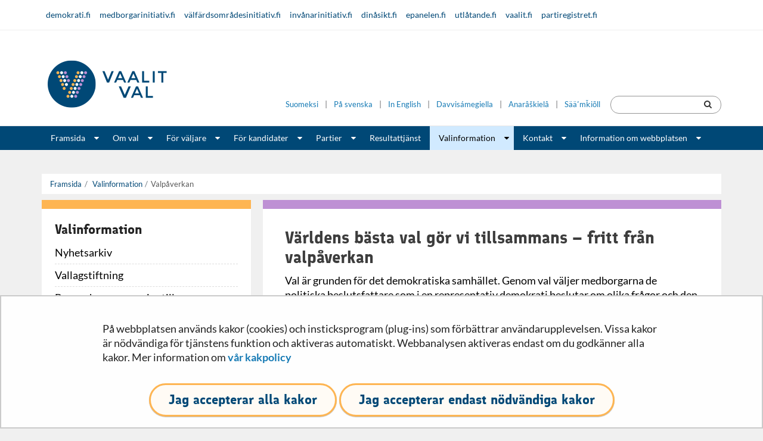

--- FILE ---
content_type: text/html;charset=UTF-8
request_url: https://vaalit.fi/sv/valpaverkan
body_size: 30009
content:
<!doctype html>
<html class="ltr" dir="ltr" lang="sv-SE">
 <head> 
  <link rel="alternate" hreflang="en" href="https://vaalit.fi/en/election-interference"> 
  <link rel="alternate" hreflang="sv" href="https://vaalit.fi/sv/valpaverkan"> 
  <link rel="alternate" hreflang="fi" href="https://vaalit.fi/vaalihairinta"> 
  <title>Valpåverkan - Vaalit</title> 
  <meta content="initial-scale=1.0, width=device-width" name="viewport"> 
  <link rel="stylesheet" type="text/css" href="/o/common-ui-resources/css/main.css?browserId=chrome&amp;themeId=minisite_WAR_minisitetheme&amp;minifierType=css&amp;languageId=sv_SE&amp;t=1768235626000
"> 
  <link rel="stylesheet" type="text/css" href="/o/common-ui-resources/standalone/mobile-navigation/css/main.css?browserId=chrome&amp;themeId=minisite_WAR_minisitetheme&amp;minifierType=css&amp;languageId=sv_SE&amp;t=1768235626000
"> 
  <meta content="text/html; charset=UTF-8" http-equiv="content-type"> 
  <script data-senna-track="permanent" src="/o/frontend-js-svg4everybody-web/index.js" type="text/javascript"></script> 
  <link href="https://vaalit.fi/o/minisite-theme/images/favicon.ico" rel="shortcut icon"> 
  <link data-senna-track="permanent" href="/o/frontend-theme-font-awesome-web/css/main.css" rel="stylesheet" type="text/css"> 
  <script data-senna-track="permanent" src="/o/frontend-js-jquery-web/jquery/jquery.min.js" type="text/javascript"></script> 
  <script data-senna-track="permanent" src="/o/frontend-js-jquery-web/jquery/init.js" type="text/javascript"></script> 
  <script data-senna-track="permanent" src="/o/frontend-js-jquery-web/jquery/ajax.js" type="text/javascript"></script> 
  <script data-senna-track="permanent" src="/o/frontend-js-jquery-web/jquery/bootstrap.bundle.min.js" type="text/javascript"></script> 
  <script data-senna-track="permanent" src="/o/frontend-js-jquery-web/jquery/collapsible_search.js" type="text/javascript"></script> 
  <script data-senna-track="permanent" src="/o/frontend-js-jquery-web/jquery/fm.js" type="text/javascript"></script> 
  <script data-senna-track="permanent" src="/o/frontend-js-jquery-web/jquery/form.js" type="text/javascript"></script> 
  <script data-senna-track="permanent" src="/o/frontend-js-jquery-web/jquery/popper.min.js" type="text/javascript"></script> 
  <script data-senna-track="permanent" src="/o/frontend-js-jquery-web/jquery/side_navigation.js" type="text/javascript"></script> 
  <meta property="og:locale" content="sv_SE"> 
  <meta property="og:locale:alternate" content="fi_FI"> 
  <meta property="og:locale:alternate" content="sv_SE"> 
  <meta property="og:locale:alternate" content="en_US"> 
  <meta property="og:locale:alternate" content="se_FI"> 
  <meta property="og:locale:alternate" content="ru_RU"> 
  <meta property="og:locale:alternate" content="et_EE"> 
  <meta property="og:locale:alternate" content="ar_SA"> 
  <meta property="og:locale:alternate" content="so_SO"> 
  <meta property="og:locale:alternate" content="de_DE"> 
  <meta property="og:locale:alternate" content="fr_FR"> 
  <meta property="og:locale:alternate" content="smn_FI"> 
  <meta property="og:locale:alternate" content="sms_FI"> 
  <meta property="og:site_name" content="Vaalit"> 
  <meta property="og:title" content="Valpåverkan - Vaalit"> 
  <meta property="og:type" content="website"> 
  <meta property="og:url" content="https://vaalit.fi/sv/valpaverkan"> 
  <meta property="og:image" content="https://vaalit.fi/documents/5430845/5494851/Vaalit.fi_herokuva_2.jpg/157d0ee3-f890-4d26-fa42-8b3131768ef0?version=1.0&amp;t=1703149378321&amp;imagePreview=1"> 
  <meta property="og:image:secure_url" content="https://vaalit.fi/documents/5430845/5494851/Vaalit.fi_herokuva_2.jpg/157d0ee3-f890-4d26-fa42-8b3131768ef0?version=1.0&amp;t=1703149378321&amp;imagePreview=1"> 
  <meta property="og:image:type" content="image/jpeg"> 
  <meta property="og:image:url" content="https://vaalit.fi/documents/5430845/5494851/Vaalit.fi_herokuva_2.jpg/157d0ee3-f890-4d26-fa42-8b3131768ef0?version=1.0&amp;t=1703149378321&amp;imagePreview=1"> 
  <meta property="og:image:height" content="1172"> 
  <meta property="og:image:width" content="2560"> 
  <link class="lfr-css-file" data-senna-track="temporary" href="https://vaalit.fi/o/minisite-theme/css/clay.css?browserId=chrome&amp;themeId=minisite_WAR_minisitetheme&amp;minifierType=css&amp;languageId=sv_SE&amp;t=1768235626000" id="liferayAUICSS" rel="stylesheet" type="text/css"> 
  <link data-senna-track="temporary" href="/o/frontend-css-web/main.css?browserId=chrome&amp;themeId=minisite_WAR_minisitetheme&amp;minifierType=css&amp;languageId=sv_SE&amp;t=1699991559480" id="liferayPortalCSS" rel="stylesheet" type="text/css"> 
  <link data-senna-track="temporary" href="/combo?browserId=chrome&amp;minifierType=&amp;themeId=minisite_WAR_minisitetheme&amp;languageId=sv_SE&amp;com_liferay_journal_content_web_portlet_JournalContentPortlet_INSTANCE_LHFMO3vQzZie:%2Fcss%2Fmain.css&amp;com_liferay_product_navigation_product_menu_web_portlet_ProductMenuPortlet:%2Fcss%2Fmain.css&amp;com_liferay_site_navigation_menu_web_portlet_SiteNavigationMenuPortlet_INSTANCE_9kWxiLLH5yhc:%2Fcss%2Fmain.css&amp;fi_yja_language_version_tool_web_portlet_LanguageVersionToolSelectionPortlet:%2Fcss%2Fmain.css&amp;t=1768235626000" id="71653f4d" rel="stylesheet" type="text/css"> 
  <script data-senna-track="temporary" type="text/javascript">
	// <![CDATA[
		var Liferay = Liferay || {};

		Liferay.Browser = {
			acceptsGzip: function() {
				return true;
			},

			

			getMajorVersion: function() {
				return 131.0;
			},

			getRevision: function() {
				return '537.36';
			},
			getVersion: function() {
				return '131.0';
			},

			

			isAir: function() {
				return false;
			},
			isChrome: function() {
				return true;
			},
			isEdge: function() {
				return false;
			},
			isFirefox: function() {
				return false;
			},
			isGecko: function() {
				return true;
			},
			isIe: function() {
				return false;
			},
			isIphone: function() {
				return false;
			},
			isLinux: function() {
				return false;
			},
			isMac: function() {
				return true;
			},
			isMobile: function() {
				return false;
			},
			isMozilla: function() {
				return false;
			},
			isOpera: function() {
				return false;
			},
			isRtf: function() {
				return true;
			},
			isSafari: function() {
				return true;
			},
			isSun: function() {
				return false;
			},
			isWebKit: function() {
				return true;
			},
			isWindows: function() {
				return false;
			}
		};

		Liferay.Data = Liferay.Data || {};

		Liferay.Data.ICONS_INLINE_SVG = true;

		Liferay.Data.NAV_SELECTOR = '#navigation';

		Liferay.Data.NAV_SELECTOR_MOBILE = '#navigationCollapse';

		Liferay.Data.isCustomizationView = function() {
			return false;
		};

		Liferay.Data.notices = [
			

			
		];

		Liferay.PortletKeys = {
			DOCUMENT_LIBRARY: 'com_liferay_document_library_web_portlet_DLPortlet',
			DYNAMIC_DATA_MAPPING: 'com_liferay_dynamic_data_mapping_web_portlet_DDMPortlet',
			ITEM_SELECTOR: 'com_liferay_item_selector_web_portlet_ItemSelectorPortlet'
		};

		Liferay.PropsValues = {
			JAVASCRIPT_SINGLE_PAGE_APPLICATION_TIMEOUT: 0,
			NTLM_AUTH_ENABLED: false,
			UPLOAD_SERVLET_REQUEST_IMPL_MAX_SIZE: 3048576000
		};

		Liferay.ThemeDisplay = {

			

			
				getLayoutId: function() {
					return '502';
				},

				

				getLayoutRelativeControlPanelURL: function() {
					return '/sv/group/vaalit/~/control_panel/manage';
				},

				getLayoutRelativeURL: function() {
					return '/sv/valpaverkan';
				},
				getLayoutURL: function() {
					return 'https://vaalit.fi/sv/valpaverkan';
				},
				getParentLayoutId: function() {
					return '91';
				},
				isControlPanel: function() {
					return false;
				},
				isPrivateLayout: function() {
					return 'false';
				},
				isVirtualLayout: function() {
					return false;
				},
			

			getBCP47LanguageId: function() {
				return 'sv-SE';
			},
			getCanonicalURL: function() {

				

				return 'https\x3a\x2f\x2fvaalit\x2efi\x2fvalpaverkan';
			},
			getCDNBaseURL: function() {
				return 'https://vaalit.fi';
			},
			getCDNDynamicResourcesHost: function() {
				return '';
			},
			getCDNHost: function() {
				return '';
			},
			getCompanyGroupId: function() {
				return '10197';
			},
			getCompanyId: function() {
				return '10157';
			},
			getDefaultLanguageId: function() {
				return 'fi_FI';
			},
			getDoAsUserIdEncoded: function() {
				return '';
			},
			getLanguageId: function() {
				return 'sv_SE';
			},
			getParentGroupId: function() {
				return '5430845';
			},
			getPathContext: function() {
				return '';
			},
			getPathImage: function() {
				return '/image';
			},
			getPathJavaScript: function() {
				return '/o/frontend-js-web';
			},
			getPathMain: function() {
				return '/sv/c';
			},
			getPathThemeImages: function() {
				return 'https://vaalit.fi/o/minisite-theme/images';
			},
			getPathThemeRoot: function() {
				return '/o/minisite-theme';
			},
			getPlid: function() {
				return '12801610';
			},
			getPortalURL: function() {
				return 'https://vaalit.fi';
			},
			getRealUserId: function() {
				return '10161';
			},
			getScopeGroupId: function() {
				return '5430845';
			},
			getScopeGroupIdOrLiveGroupId: function() {
				return '5430845';
			},
			getSessionId: function() {
				return '';
			},
			getSiteAdminURL: function() {
				return 'https://vaalit.fi/group/vaalit/~/control_panel/manage?p_p_lifecycle=0&p_p_state=maximized&p_p_mode=view';
			},
			getSiteGroupId: function() {
				return '5430845';
			},
			getURLControlPanel: function() {
				return '/sv/group/control_panel?refererPlid=12801610';
			},
			getURLHome: function() {
				return 'https\x3a\x2f\x2fvaalit\x2efi\x2f';
			},
			getUserEmailAddress: function() {
				return '';
			},
			getUserId: function() {
				return '10161';
			},
			getUserName: function() {
				return '';
			},
			isAddSessionIdToURL: function() {
				return false;
			},
			isImpersonated: function() {
				return false;
			},
			isSignedIn: function() {
				return false;
			},

			isStagedPortlet: function() {
				
					
						return false;
					
				
			},

			isStateExclusive: function() {
				return false;
			},
			isStateMaximized: function() {
				return false;
			},
			isStatePopUp: function() {
				return false;
			}
		};

		var themeDisplay = Liferay.ThemeDisplay;

		Liferay.AUI = {

			

			getAvailableLangPath: function() {
				return 'available_languages.jsp?browserId=chrome&themeId=minisite_WAR_minisitetheme&colorSchemeId=01&languageId=sv_SE&t=1768672991339';
			},
			getCombine: function() {
				return false;
			},
			getComboPath: function() {
				return '/combo/?browserId=chrome&minifierType=&languageId=sv_SE&t=1768242817377&';
			},
			getDateFormat: function() {
				return '%Y-%m-%d';
			},
			getEditorCKEditorPath: function() {
				return '/o/frontend-editor-ckeditor-web';
			},
			getFilter: function() {
				var filter = 'raw';

				
					

				return filter;
			},
			getFilterConfig: function() {
				var instance = this;

				var filterConfig = null;

				if (!instance.getCombine()) {
					filterConfig = {
						replaceStr: '.js' + instance.getStaticResourceURLParams(),
						searchExp: '\\.js$'
					};
				}

				return filterConfig;
			},
			getJavaScriptRootPath: function() {
				return '/o/frontend-js-web';
			},
			getLangPath: function() {
				return 'aui_lang.jsp?browserId=chrome&themeId=minisite_WAR_minisitetheme&colorSchemeId=01&languageId=sv_SE&t=1768242817377';
			},
			getPortletRootPath: function() {
				return '/html/portlet';
			},
			getStaticResourceURLParams: function() {
				return '?browserId=chrome&minifierType=&languageId=sv_SE&t=1768242817377';
			}
		};

		Liferay.authToken = 'Nf4F2Q95';

		

		Liferay.currentURL = '\x2fsv\x2fvalpaverkan';
		Liferay.currentURLEncoded = '\x252Fsv\x252Fvalpaverkan';
	// ]]>
</script> 
  <script src="/o/js_loader_config?t=1768242795003" type="text/javascript"></script> 
  <script data-senna-track="permanent" src="/o/frontend-js-aui-web/aui/aui/aui.js" type="text/javascript"></script> 
  <script data-senna-track="permanent" src="/o/frontend-js-aui-web/liferay/modules.js" type="text/javascript"></script> 
  <script data-senna-track="permanent" src="/o/frontend-js-aui-web/liferay/aui_sandbox.js" type="text/javascript"></script> 
  <script data-senna-track="permanent" src="/o/frontend-js-aui-web/aui/attribute-base/attribute-base.js" type="text/javascript"></script> 
  <script data-senna-track="permanent" src="/o/frontend-js-aui-web/aui/attribute-complex/attribute-complex.js" type="text/javascript"></script> 
  <script data-senna-track="permanent" src="/o/frontend-js-aui-web/aui/attribute-core/attribute-core.js" type="text/javascript"></script> 
  <script data-senna-track="permanent" src="/o/frontend-js-aui-web/aui/attribute-observable/attribute-observable.js" type="text/javascript"></script> 
  <script data-senna-track="permanent" src="/o/frontend-js-aui-web/aui/attribute-extras/attribute-extras.js" type="text/javascript"></script> 
  <script data-senna-track="permanent" src="/o/frontend-js-aui-web/aui/event-custom-base/event-custom-base.js" type="text/javascript"></script> 
  <script data-senna-track="permanent" src="/o/frontend-js-aui-web/aui/event-custom-complex/event-custom-complex.js" type="text/javascript"></script> 
  <script data-senna-track="permanent" src="/o/frontend-js-aui-web/aui/oop/oop.js" type="text/javascript"></script> 
  <script data-senna-track="permanent" src="/o/frontend-js-aui-web/aui/aui-base-lang/aui-base-lang.js" type="text/javascript"></script> 
  <script data-senna-track="permanent" src="/o/frontend-js-aui-web/liferay/dependency.js" type="text/javascript"></script> 
  <script data-senna-track="permanent" src="/o/frontend-js-aui-web/liferay/util.js" type="text/javascript"></script> 
  <script data-senna-track="permanent" src="/o/frontend-js-web/loader/config.js" type="text/javascript"></script> 
  <script data-senna-track="permanent" src="/o/frontend-js-web/loader/loader.js" type="text/javascript"></script> 
  <script data-senna-track="permanent" src="/o/frontend-js-web/liferay/dom_task_runner.js" type="text/javascript"></script> 
  <script data-senna-track="permanent" src="/o/frontend-js-web/liferay/events.js" type="text/javascript"></script> 
  <script data-senna-track="permanent" src="/o/frontend-js-web/liferay/lazy_load.js" type="text/javascript"></script> 
  <script data-senna-track="permanent" src="/o/frontend-js-web/liferay/liferay.js" type="text/javascript"></script> 
  <script data-senna-track="permanent" src="/o/frontend-js-web/liferay/global.bundle.js" type="text/javascript"></script> 
  <script data-senna-track="permanent" src="/o/frontend-js-web/liferay/portlet.js" type="text/javascript"></script> 
  <script data-senna-track="permanent" src="/o/frontend-js-web/liferay/workflow.js" type="text/javascript"></script> 
  <script data-senna-track="temporary" src="/o/js_bundle_config?t=1768242820594" type="text/javascript"></script> 
  <script data-senna-track="temporary" type="text/javascript">
	// <![CDATA[
		
			
				
		

		

		
	// ]]>
</script> 
  <meta name="google-site-verification" content="VmxBLQncmTaBZMUKjwr48ekL9Jq-lNEGBPBS-lufGsw"> 
  <meta name="yandex-verification" content="fc8f40d6064b78a9"> 
  <!-- BEGIN Snoobi  --> 
   
  <!-- END Snoobi --> 
  <link class="lfr-css-file" data-senna-track="temporary" href="https://vaalit.fi/o/minisite-theme/css/main.css?browserId=chrome&amp;themeId=minisite_WAR_minisitetheme&amp;minifierType=css&amp;languageId=sv_SE&amp;t=1768235626000" id="liferayThemeCSS" rel="stylesheet" type="text/css"> 
  <style data-senna-track="temporary" type="text/css">
		html body.vaalit .lfr-nav-child-toggle {
  color: white;
}
html body.vaalit,
html body.vaalit h6{
  font-family: 'Lato', sans-serif !important;
}
/* migri collapsible */
html body.vaalit .tabPanel {
  width: 100%;
  /*  overflow: unset; */
  box-sizing: border-box;
}
html body.vaalit .tabPanel .accordionHeading button, html body.vaalit .tabPanel .accordionHeading .accordionHeading__content {
  border-bottom: none;
  border-left: 1px solid #b8b8b8;
  border-right: 1px solid #b8b8b8;
  border-top: 1px solid #b8b8b8;
  border-radius: 0;
  overflow: visible;
}

html body.vaalit .tabPanel:last-child .accordionHeading button, html body.vaalit .tabPanel:last-child .accordionHeading .accordionHeading__content {
  border-bottom: 1px solid #b8b8b8;
}
html body.vaalit .tabPanel:last-child .tabPanel__content__inner {
  border-bottom: 1px solid #b8b8b8;
}

.collapsible, .staticCollapsible {
  margin: 1rem 0 3rem;
}

html body.vaalit .tabPanel--noNumbers .accordionHeading {
  padding-left: 0;
}

html body.vaalit .accordionHeading {
  z-index: 100;
  position: relative;
  width: 100%;
  box-sizing: border-box;
  margin: 0;
  padding-left: 15px;
  display: block;
}
html body.vaalit .accordionHeading button {
  color: #004877;
}
html body.vaalit .accordionHeading button:focus {
  outline: none;
  background: #e8eaee;
}
html body.vaalit .accordionHeading button:focus .state__open {
  color: #333;
}
html body.vaalit .accordionHeading .accordionHeading__content a {
  color: #004877;
}
html body.vaalit .accordionHeading button, html body.vaalit .accordionHeading .accordionHeading__content {
  font-family: inherit;
  background: none;
  width: 100%;
  display: -webkit-box !important;
  display: -ms-flexbox !important;
  display: flex !important;
  -webkit-box-align: stretch;
  -ms-flex-align: stretch;
  align-items: stretch;
  text-align: left;
  font-size: 16px;
  font-weight: normal;
  padding: 0.5rem 0.75rem 0.5rem 0;
  box-sizing: border-box;
}
html body.vaalit .accordionHeading .order {
  /*  position: relative;
    margin-left: -15px;*/
  position: absolute;
  margin-left: -0.9375rem;
  font-weight: bold;
  font-size: 16px;
  line-height: 29px;
  /*  -webkit-box-flex: 0;
    -ms-flex: 0 0 30px;
    flex: 0 0 30px;
    height: 30px;*/
  display: block;
  width: 1.875rem;
  height: 1.875rem;
  background-color: #666;
  border: 1px solid #232323;
  border-radius: 50%;
  text-align: center;
  transition: background-color 0.2s ease-in-out;
  z-index: 300;
  top: .46875rem;
  left: 0;
}
html body.vaalit .accordionHeading .heading {
  -webkit-box-flex: 1;
  -ms-flex: 1 1 auto;
  flex: 1 1 auto;
  -ms-flex-item-align: center;
  align-self: center;
  padding: 0 1rem;
  font-weight: 700;
  font-size: 1.2em;
  font-family: 'Lato', sans-serif;

  margin-left: 0.9375rem;
  line-height: 1.875rem;
}
html body.vaalit .accordionHeading .heading p {
  font-size: 1em;
}
html body.vaalit .accordionHeading .heading p:last-child {
  margin-bottom: 0;
}
html body.vaalit .accordionHeading .state {
  -webkit-box-flex: 0;
  -ms-flex: 0 0 20px;
  flex: 0 0 20px;
  -ms-flex-item-align: center;
  align-self: center;
  font-size: 20px;
}
html body.vaalit .accordionHeading .state__open {
  color: #666;
}

html body.vaalit .accordionHeading button[aria-expanded="true"] {
  font-weight: bold;
}
html body.vaalit .accordionHeading button[aria-expanded="true"] .state__open {
  display: inline-block;
}
html body.vaalit .accordionHeading button[aria-expanded="true"] .state__close {
  display: none;
}

html body.vaalit .accordionHeading button[aria-expanded="false"] .state__open {
  display: none;
}
html body.vaalit .accordionHeading button[aria-expanded="false"] .state__close {
  display: inline-block;
}

html body.vaalit .accordionHeading button[aria-expanded="true"], html body.vaalit .accordionHeading button:hover {
  background: #f5f5f5;
}
html body.vaalit .accordionHeading button[aria-expanded="true"]:focus, html body.vaalit .accordionHeading button:hover:focus {
  background: #e8eaee;
}

.accordionHeading button .order, .accordionHeading .accordionHeading__content .order {
  color: #FFF !important;
}

html body.vaalit .accordionHeading button[aria-expanded="true"] .order {
  background-color: #525252;
}

html body.vaalit .collapsible--blue .accordionHeading button .order {
  background-color: #004876;
  border-color: #004876;
}
html body.vaalit .collapsible--blue .accordionHeading button[aria-expanded="true"] {
  border-top: 1px solid #004876;
  border-left: 1px solid #004876;
  border-right: 1px solid #004876;
}
html body.vaalit .collapsible--blue .accordionHeading button[aria-expanded="true"] .order {
  margin-left: -0.9375rem;
}
html body.vaalit .collapsible--blue .tabPanel__content[aria-hidden="false"] .tabPanel__content__inner {
  border-bottom: 1px solid #004876;
  border-left: 1px solid #004876;
  border-right: 1px solid #004876;
}
html body.vaalit .collapsible--blue .state__close {
  color: #004876;
}

.tabPanel__content[aria-hidden="true"] {
  display: none;
}

.tabPanel__content {
  display: block;
  float: left;
  width: 100%;
  box-sizing: border-box;
  padding: 0 0 0 15px;
}

html body.vaalit .tabPanel--noNumbers .tabPanel__content {
  padding-left: 0;
}

.tabPanel__content__inner {
  padding: 15px;
  float: left;
  width: 100%;
  box-sizing: border-box;
  border-left: 1px solid #b8b8b8;
  border-right: 1px solid #b8b8b8;
}

.tabPanelContainer {
  display: -webkit-box;
  display: -ms-flexbox;
  display: flex;
  -ms-flex-line-pack: start;
  align-content: flex-start;
  border: 1px solid #999;
}

.tabPanelContainer:last-child {
  margin-bottom: 1.5rem;
}

@media (max-width: 500px) {
  html body.vaalit .accordionHeading .order {
    flex: 0 0 44px;
    height: 44px;
    font-size: 20px;
    line-height: 42px;
    margin-right: 0.35rem;
  }

  html body.vaalit .accordionHeading .heading {
    padding: 0 0.5rem 0.5rem;
  }

  html body.vaalit .accordionHeading button {
    font-size: 16px;
  }

  html body.vaalit .accordionHeading .arrow {
    flex: 0 0 44px;
  }

  .tabPanel__content {
    padding: 1rem;
  }
}
html body.vaalit .staticCollapsible .accordionHeading .heading {
  font-size: 1em;
  font-weight: 400;
}

/* *******************
* Youtube Playlist
********************** */

html body.vaalit .ytVideos .u-flexGallery {
  display: flex;
}
@media screen and (max-width: 664px) {
  html body.vaalit .ytVideos .u-flexGallery {
    flex-flow: column;
  }
}
@media screen and (min-width: 665px) {
  html body.vaalit .ytVideos .u-flexGallery {
    justify-content: space-between;
    flex-flow: row;
    flex-wrap: wrap;
  }
}
html body.vaalit .ytVideos .u-items--1 .video__item {
  width: 100%;
}
@media screen and (min-width: 665px) {
  html body.vaalit .ytVideos .u-items--2 .video__item {
    width: 48%;
  }
  html body.vaalit .ytVideos .u-items--3 .video__item {
    width: 31%;
  }
  html body.vaalit .ytVideos .u-items--4 .video__item {
    width: 22%;
  }
}
html body.vaalit .ytVideos .video__item {
  position: relative;
  margin-bottom: 1.5em;
}
html body.vaalit .ytVideos .video__item > .u-ar_16-9:before {
  display: block;
  content: "";
  width: 100%;
  padding-top: 56.25%;
}
html body.vaalit .ytVideos .video__item > .u-ar_16-9 iframe {
  position: absolute;
  top: 0;
  left: 0;
  right: 0;
  bottom: 0;
  border: 0px;
  width: 100%;
}
html body.vaalit .ytVideos .video__item .video__placeholder {
  display: block;
  width: 100%;
}
html body.vaalit .ytVideos .video__item .video__placeholder img {
  float: none;
  width: 100%;
}
html body.vaalit .ytVideos .video__item .video__content {
  display: block;
  width: 100%;
}
html body.vaalit .ytVideos .video__item .video__meta {
  display: flex;
  flex-flow: row;
  flex-wrap: wrap;
}
html body.vaalit .ytVideos .video__item .video__meta span {
  font-size: 0.75em;
}
html body.vaalit .ytVideos .video__item .video__meta span i {
  margin-right: 0.5em;
}
html body.vaalit .ytVideos .video__item .video__meta .video__meta--views {
  margin-right: auto;
}
html body.vaalit .ytVideos .video__item .video__meta .video__meta--duration {
  margin-left: auto;
}
html .portlet-boundary.portlet-breadcrumb .breadcrumb {
  padding-top: 12px !important;
  margin-bottom: 0 !important;
}
html body.vaalit .slide-content .text-content {
  flex: none;
}
.icon-plus-sign:before {
  content: "\f055";
}
/* FIXME: YJAOM-1050 - this breaks multiple a-elements but it's too risky to be removed, I'll fix broken elements individually */
body a, body a:hover .language-version-selection-portlet, .language-version-selection-portlet a, .language-version-selection-portlet a:hover, .language-version-selection-portlet a:focus {
  color: #177BB5 !important;
}

.mm-menu a {
  color: #fff !important;
}

textarea.form-control {
  border-color: #949494;
}

#header .navbar .nav > .active > a:hover,
#header .navbar .nav > .active > a:focus,
#header .navbar .nav li a:focus,
#header .navbar .nav li a:hover,
#header .navbar .nav li .lfr-nav-child-toggle:focus,
#header .navbar .nav li .lfr-nav-child-toggle:hover {
  color: #fff !important;
  text-decoration: underline;
}

.journal-content-article img, .portlet-blogs img {
  float: none !important;
}

.yja-document-display ul.document-listing{
  list-style-type: square;
}

.yja-document-display ul.document-listing li{
  font-size: 18px;
  line-height: 24px;
}

html body.vaalit.lang--smn .top-right-area .search-header-portlet, html body.vaalit.lang--sms .top-right-area .search-header-portlet,
html[lang="smn-FI"] body.vaalit .top-right-area .search-header-portlet, html[lang="sms-FI"] body.vaalit .top-right-area .search-header-portlet {
  display: none;
}
html body.vaalit.lang--smn #mobile-search-wrapper, html body.vaalit.lang--sms #mobile-search-wrapper,
html[lang="smn-FI"] body.vaalit #mobile-search-wrapper, html[lang="sms-FI"] body.vaalit #mobile-search-wrapper {
  display: none;
}
html body.vaalit.lang--smn .mobile-menu-actions .mobile-search-focus, html body.vaalit.lang--sms .mobile-menu-actions .mobile-search-focus,
html[lang="smn-FI"] body.vaalit .mobile-menu-actions .mobile-search-focus, html[lang="sms-FI"] body.vaalit .mobile-menu-actions .mobile-search-focus {
  display: none;
}

html body.vaalit.lang--se .language-version-selection-portlet a, html body.vaalit.lang--smn .language-version-selection-portlet a, html body.vaalit.lang--sms .language-version-selection-portlet a, html[lang="se-FI"] body.vaalit .language-version-selection-portlet a,
html[lang="smn-FI"] body.vaalit .language-version-selection-portlet a, html[lang="sms-FI"] body.vaalit .language-version-selection-portlet a {
  font-size: 12.6px;
}
@media (min-width: 768px) and (max-width: 979px) {
  html body.vaalit .header-top .container .top-right-area > div:not(.search-header-portlet) {
    width: 50% !important;
    left: 70px !important;
    position: relative !important;
  }

  html[lang="sms-FI"] body.vaalit .header-top .container .top-right-area > div:not(.search-header-portlet), html[lang="smn-FI"] body.vaalit .header-top .container .top-right-area > div:not(.search-header-portlet) {
    width: 100% !important;
    left: 70px !important;
    position: relative !important;
  }
}
@media (max-width: 767px) {
  html body.vaalit .header-top .container .top-right-area {
    width: 65vw !important;
    right: 12vw !important;
    top: 14px !important;
  }
}
@media (max-width: 540px) {
  html body.vaalit .header-top .container .top-right-area {
    width: 80vw !important;
    right: 8vw !important;
    top: 75px !important;
  }
  html body.vaalit header#header .header-top .container .logo  {
    margin-top: 0 !important;
    padding: 40px 0 60px 10px !important;
  }
}
@media (max-width: 400px) {
  html body.vaalit .header-top .container .top-right-area {
    width: 100% !important;
    right: -10px !important;
  }
}

.top-right-area .search-header-portlet #topSearchform .search-field{
  padding-left: 15px;
  padding-right: 30px;
}

.vaalit .header-top-links{
  height: auto;
}

.header-top-links .container:after{
  content: '';
  display: table;
  clear: both;
}

.social-share-buttons a{
  height: auto;
}
html body.vaalit .portlet-asset-publisher .feed-item .feed-item__heading {
  font-family: 'Lato',sans-serif !important;
  font-size: 18px !important;
  line-height: 24px !important;
  font-weight: 600 !important;
  color: #3d3d3d;
  margin-top: 0;
  margin-bottom: .2857rem;
  font-style: normal;
  word-break: normal;
}

.portlet-asset-publisher .feed-item .feed-item__heading a { color:  #000000 !important; }

.portlet-asset-publisher .feed-item h3 {
  font-size: 1.3em;
  margin: 0;
  font-weight: 600 !important;
  font-family: inherit !important;
}

.portlet-asset-publisher .feed-item h3 a{
  color: #000000 !important;
}

.web-content-listing-portlet .nav-pills li.active a {
  color: #ffffff !important;
}

.web-content-listing-portlet .page-item.active .page-link {
  color: #fff !important;
}

.slide-content .text-content h1 {
  color: #ffffff;
}

body.vaalit .fessWrapper button.searchButton.btn.btn-primary{
  margin-left: 1.35rem !important;
}

body.vaalit .fessWrapper .fessForm input.query.form-control{
  align-self: center;
}

.yjaInfoBox {
  position: relative;
  margin: 1.5rem 0;
  padding: 1.625rem 1.5rem;
  background-color: #f6f6f7;
  border-style: solid;
  border-width: 0 0 0 .25rem;
  border-color: #FFC658;
}
.yjaInfoBox:first-child {
  margin-top: 0;
}
.yjaInfoBox:last-child {
  margin-bottom: 0;
}
/* huomiolaatikko */
.yjaInfoBox.attention {
  padding: 1.375rem 1.5rem 1.375rem 3.25rem;
}
.yjaInfoBox.attention:before {
  content: "\f071";
  position: absolute;
  display: block;
  top: 1.375rem;
  left: 1rem;
  font-size: 1.375rem;
  color: #FFC658;
  font-family: "fontawesome-alloy";
  font-style: normal;
  font-weight: normal;
  font-variant: normal;
  text-transform: none;
  line-height: 1;
}

/* liittyvät sisällöt -laatikko */
.yjaInfoBox.relatedContent a { text-decoration: none; }
.yjaInfoBox.relatedContent a:hover,
.yjaInfoBox.relatedContent a:focus,
.yjaInfoBox.relatedContent a:active {
  text-decoration: underline;
}

.yjaInfoBox ul,
.yjaInfoBox ol {
  margin-left: 1.25rem;
}
.yjaInfoBox  li {
  line-height: 1.625;
}

#header .logo img{
  align-self: flex-start;
}

html body.vaalit .web-content-listing-portlet .list__assets > .list__item .item__heading {
  font-size: 1.094rem;
  margin-bottom: 0;
}

/* YJAOM-777 */
html body.vaalit div.ru-RU p,
html body.vaalit div.ru-RU ul li,
html body.vaalit div.ru-RU ol li {
  font-family: sans-serif !important;
}

html body.vaalit div.se-FI h1,
html body.vaalit div.se-FI h2,
html body.vaalit div.se-FI h3,
html body.vaalit div.se-FI p,
html body.vaalit div.se-FI ul li,
html body.vaalit div.se-FI ol li {
  font-family: arial !important;
}

html body.vaalit div.smn-FI h1,
html body.vaalit div.smn-FI h2,
html body.vaalit div.smn-FI h3,
html body.vaalit div.smn-FI p,
html body.vaalit div.smn-FI ul li,
html body.vaalit div.smn-FI ol li {
  font-family: arial !important;
}

html body.vaalit div.sms-FI h1,
html body.vaalit div.sms-FI h2,
html body.vaalit div.sms-FI h3,
html body.vaalit div.sms-FI p,
html body.vaalit div.sms-FI ul li,
html body.vaalit div.sms-FI ol li {
  font-family: arial !important;
}

html body.vaalit div.ee h1,
html body.vaalit div.ee h2,
html body.vaalit div.ee h3,
html body.vaalit div.ee p,
html body.vaalit div.ee ul li,
html body.vaalit div.ee ol li {
  font-family: arial !important;
}

html body.vaalit ol li {
  font-size: 18px;
}

html body.vaalit .media-item h2 {
    margin-top: 0;
    margin-right: 0;
    margin-bottom: 0.2em;
    margin-left: 0;
}

.vaalit .journal-content-article [lang="ar-SA"] ul,ol,dl > li {
 font-family: Lato;
}
.journal-content-article img.pull-left{
  float: left !important;
}
/* Saame */
html body.vaalit.lang--se p,
html[lang="se-FI"] body.vaalit p,
html[lang="se-FI"] body.vaalit .journal-content-article p,
html[lang="se-FI"] body.vaalit button,
html body.vaalit.lang--se a,
html[lang="se-FI"] body.vaalit a,
html body.vaalit.lang--se ul,
html[lang="se-FI"]  body.vaalit ul,
html body.vaalit.lang--se ol,
html[lang="se-FI"] body.vaalit ol,
html body.vaalit.lang--se li,
html[lang="se-FI"] body.vaalit li,
html body.vaalit.lang--se h1,
html[lang="se-FI"]  body.vaalit h1,
html body.vaalit.lang--se h2,
html[lang="se-FI"]  body.vaalit h2,
html body.vaalit.lang--se h3,
html[lang="se-FI"]  body.vaalit h3,
html body.vaalit.lang--se h4,
html[lang="se-FI"]  body.vaalit h4,
html body.vaalit.lang--se h5,
html[lang="se-FI"]  body.vaalit h5,
html body.vaalit.lang--se h6,
html[lang="se-FI"]  body.vaalit h6 {
font-family: "Arial", sans-serif !important;
}


html body.vaalit.lang--se p,
html[lang="se-FI"] body.vaalit p,
html body.vaalit.lang--se a,
html[lang="se-FI"] body.vaalit a,
html body.vaalit.lang--se ul,
html[lang="se-FI"] body.vaalit ul,
html body.vaalit.lang--se ol,
html[lang="se-FI"] body.vaalit ol,
html body.vaalit.lang--se li,
html[lang="se-FI"] body.vaalit li,
html body.vaalit.lang--se .journal-content-article ul li,
html[lang="se-FI"] body.vaalit .journal-content-article ul li {
font-size: 1rem;
}

html body.vaalit.lang--se h1,
html[lang="se-FI"] body.vaalit h1,
html body.vaalit.lang--se h2,
html[lang="se-FI"] body.vaalit h2,
html body.vaalit.lang--se h3,
html[lang="se-FI"] body.vaalit h3,
html body.vaalit.lang--se h4,
html[lang="se-FI"] body.vaalit h4,
html body.vaalit.lang--se h5,
html[lang="se-FI"] body.vaalit h5,
html body.vaalit.lang--se h6,
html[lang="se-FI"] body.vaalit h6,
html body.vaalit.lang--se #yja-cookie-dialog .yja-cookie-dialog-buttons button#yja-cookie-accept,
html[lang="se-FI"] body.vaalit #yja-cookie-dialog .yja-cookie-dialog-buttons button#yja-cookie-accept,
html body.vaalit.lang--se #yja-cookie-dialog .yja-cookie-dialog-buttons button#yja-cookie-reject,
html[lang="se-FI"] body.vaalit #yja-cookie-dialog .yja-cookie-dialog-buttons button#yja-cookie-reject {
font-weight: 600 !important;
}

html body.vaalit.lang--se #header .navbar .nav li a,
html[lang="se-FI"] body.vaalit #header .navbar .nav li a {
font-size: .875rem;
padding: .625rem;
}

html body.vaalit.lang--se footer ul li a,
html[lang="se-FI"] body.vaalit footer ul li a,
html body.vaalit.lang--se footer p,
html[lang="se-FI"] body.vaalit footer p  {
font-size: 1rem !important;
}

html[lang="se-FI"] body.vaalit .breadcrumb .first a, html[lang="se-FI"] body.vaalit #content .breadcrumb li {
  font-size: 13px;
}

html[lang="se-FI"] body.vaalit .portlet-navigation .list-menu .list-menu__header .list-menu__title,
html[lang="se-FI"] body.vaalit .slides .slide-content .text-content h2,
html[lang="se-FI"] body.vaalit .portlet-navigation .list-menu .list-menu__header .list-menu__title a {
  font-family: "Arial", sans-serif !important;
  font-weight: 700 !important;
}

/* Saame */
html body.vaalit.lang--smn p,
html[lang="smn-FI"] body.vaalit p,
html[lang="smn-FI"] body.vaalit .journal-content-article p,
html[lang="smn-FI"] body.vaalit button,
html body.vaalit.lang--smn a,
html[lang="smn-FI"] body.vaalit a,
html body.vaalit.lang--smn ul,
html[lang="smn-FI"]  body.vaalit ul,
html body.vaalit.lang--smn ol,
html[lang="smn-FI"] body.vaalit ol,
html body.vaalit.lang--smn li,
html[lang="smn-FI"] body.vaalit li,
html body.vaalit.lang--smn h1,
html[lang="smn-FI"]  body.vaalit h1,
html body.vaalit.lang--smn h2,
html[lang="smn-FI"]  body.vaalit h2,
html body.vaalit.lang--smn h3,
html[lang="smn-FI"]  body.vaalit h3,
html body.vaalit.lang--smn h4,
html[lang="smn-FI"]  body.vaalit h4,
html body.vaalit.lang--smn h5,
html[lang="smn-FI"]  body.vaalit h5,
html body.vaalit.lang--smn h6,
html[lang="smn-FI"]  body.vaalit h6 {
font-family: "Arial", sans-serif !important;
}


html body.vaalit.lang--smn p,
html[lang="smn-FI"] body.vaalit p,
html body.vaalit.lang--smn a,
html[lang="smn-FI"] body.vaalit a,
html body.vaalit.lang--smn ul,
html[lang="smn-FI"] body.vaalit ul,
html body.vaalit.lang--smn ol,
html[lang="smn-FI"] body.vaalit ol,
html body.vaalit.lang--smn li,
html[lang="smn-FI"] body.vaalit li,
html body.vaalit.lang--smn .journal-content-article ul li,
html[lang="smn-FI"] body.vaalit .journal-content-article ul li {
font-size: 1rem;
}

html body.vaalit.lang--smn h1,
html[lang="smn-FI"] body.vaalit h1,
html body.vaalit.lang--smn h2,
html[lang="smn-FI"] body.vaalit h2,
html body.vaalit.lang--smn h3,
html[lang="smn-FI"] body.vaalit h3,
html body.vaalit.lang--smn h4,
html[lang="smn-FI"] body.vaalit h4,
html body.vaalit.lang--smn h5,
html[lang="smn-FI"] body.vaalit h5,
html body.vaalit.lang--smn h6,
html[lang="smn-FI"] body.vaalit h6,
html body.vaalit.lang--smn #yja-cookie-dialog .yja-cookie-dialog-buttons button#yja-cookie-accept,
html[lang="smn-FI"] body.vaalit #yja-cookie-dialog .yja-cookie-dialog-buttons button#yja-cookie-accept,
html body.vaalit.lang--smn #yja-cookie-dialog .yja-cookie-dialog-buttons button#yja-cookie-reject,
html[lang="smn-FI"] body.vaalit #yja-cookie-dialog .yja-cookie-dialog-buttons button#yja-cookie-reject {
font-weight: 600 !important;
}

html body.vaalit.lang--smn #header .navbar .nav li a,
html[lang="smn-FI"] body.vaalit #header .navbar .nav li a {
font-size: .875rem;
padding: .625rem;
}

html body.vaalit.lang--smn footer ul li a,
html[lang="smn-FI"] body.vaalit footer ul li a,
html body.vaalit.lang--smn footer p,
html[lang="smn-FI"] body.vaalit footer p  {
font-size: 1rem !important;
}

html[lang="smn-FI"] body.vaalit .breadcrumb .first a, html[lang="se-FI"] body.vaalit #content .breadcrumb li {
  font-size: 13px;
}

html[lang="smn-FI"] body.vaalit .portlet-navigation .list-menu .list-menu__header .list-menu__title,
html[lang="smn-FI"] body.vaalit .slides .slide-content .text-content h2,
html[lang="smn-FI"] body.vaalit .portlet-navigation .list-menu .list-menu__header .list-menu__title a {
  font-family: "Arial", sans-serif !important;
  font-weight: 700 !important;
}

/* Saame */
html body.vaalit.lang--sms p,
html[lang="sms-FI"] body.vaalit p,
html[lang="sms-FI"] body.vaalit .journal-content-article p,
html[lang="sms-FI"] body.vaalit button,
html body.vaalit.lang--sms a,
html[lang="sms-FI"] body.vaalit a,
html body.vaalit.lang--sms ul,
html[lang="sms-FI"]  body.vaalit ul,
html body.vaalit.lang--sms ol,
html[lang="sms-FI"] body.vaalit ol,
html body.vaalit.lang--sms li,
html[lang="sms-FI"] body.vaalit li,
html body.vaalit.lang--sms h1,
html[lang="sms-FI"]  body.vaalit h1,
html body.vaalit.lang--sms h2,
html[lang="sms-FI"]  body.vaalit h2,
html body.vaalit.lang--sms h3,
html[lang="sms-FI"]  body.vaalit h3,
html body.vaalit.lang--sms h4,
html[lang="sms-FI"]  body.vaalit h4,
html body.vaalit.lang--sms h5,
html[lang="sms-FI"]  body.vaalit h5,
html body.vaalit.lang--sms h6,
html[lang="sms-FI"]  body.vaalit h6 {
font-family: "Arial", sans-serif !important;
}


html body.vaalit.lang--sms p,
html[lang="sms-FI"] body.vaalit p,
html body.vaalit.lang--sms a,
html[lang="sms-FI"] body.vaalit a,
html body.vaalit.lang--sms ul,
html[lang="sms-FI"] body.vaalit ul,
html body.vaalit.lang--sms ol,
html[lang="sms-FI"] body.vaalit ol,
html body.vaalit.lang--sms li,
html[lang="sms-FI"] body.vaalit li,
html body.vaalit.lang--sms .journal-content-article ul li,
html[lang="sms-FI"] body.vaalit .journal-content-article ul li {
font-size: 1rem;
}

html body.vaalit.lang--sms h1,
html[lang="sms-FI"] body.vaalit h1,
html body.vaalit.lang--sms h2,
html[lang="sms-FI"] body.vaalit h2,
html body.vaalit.lang--sms h3,
html[lang="sms-FI"] body.vaalit h3,
html body.vaalit.lang--sms h4,
html[lang="sms-FI"] body.vaalit h4,
html body.vaalit.lang--sms h5,
html[lang="sms-FI"] body.vaalit h5,
html body.vaalit.lang--sms h6,
html[lang="sms-FI"] body.vaalit h6,
html body.vaalit.lang--sms #yja-cookie-dialog .yja-cookie-dialog-buttons button#yja-cookie-accept,
html[lang="sms-FI"] body.vaalit #yja-cookie-dialog .yja-cookie-dialog-buttons button#yja-cookie-accept,
html body.vaalit.lang--sms #yja-cookie-dialog .yja-cookie-dialog-buttons button#yja-cookie-reject,
html[lang="sms-FI"] body.vaalit #yja-cookie-dialog .yja-cookie-dialog-buttons button#yja-cookie-reject {
font-weight: 600 !important;
}

html body.vaalit.lang--sms #header .navbar .nav li a,
html[lang="sms-FI"] body.vaalit #header .navbar .nav li a {
font-size: .875rem;
padding: .625rem;
}

html body.vaalit.lang--sms footer ul li a,
html[lang="sms-FI"] body.vaalit footer ul li a,
html body.vaalit.lang--sms footer p,
html[lang="sms-FI"] body.vaalit footer p  {
font-size: 1rem !important;
}

html[lang="sms-FI"] body.vaalit .breadcrumb .first a, html[lang="se-FI"] body.vaalit #content .breadcrumb li {
  font-size: 13px;
}

html[lang="sms-FI"] body.vaalit .portlet-navigation .list-menu .list-menu__header .list-menu__title,
html[lang="sms-FI"] body.vaalit .slides .slide-content .text-content h2,
html[lang="sms-FI"] body.vaalit .portlet-navigation .list-menu .list-menu__header .list-menu__title a {
  font-family: "Arial", sans-serif !important;
  font-weight: 700 !important;
}

/* --- Side navigation with headline -- */
html body.vaalit .portlet-navigation .list-menu {
  margin-top: 0.75rem;
}
html body.vaalit .portlet-navigation .list-menu .list-menu__header .list-menu__title {
  color: #222222 !important;
  font-size: 1.35rem;
  line-height: 1em;
  padding-left: 0;
  overflow: inherit;
  margin: inherit;
  white-space: normal;
  font-family: FinlandicaBold !important;
  font-weight: normal !important;
  width: 100%;
  display: inline-block;
}
html body.vaalit .portlet-navigation .list-menu .list-menu__header .list-menu__title a {
  text-decoration: none;
  color: #222222 !important;
  font-size: 1.35rem;
}
html body.vaalit .portlet-navigation .list-menu .list-menu__header + ul.layouts {
  padding: 15px !important;
  font-size: 0.875rem;
  font-style: normal;
  font-weight: 400;
  line-height: 1.25rem;
}
html body.vaalit .portlet-navigation .list-menu .list-menu__header + ul.layouts.level-1 {
  padding: 0.375rem 0 1.25rem 0 !important;
}
html body.vaalit .portlet-navigation .list-menu .list-menu__header + ul.layouts li {
  font-size: 1.125rem;
  line-height: 1.5;
}
html body.vaalit .portlet-navigation .list-menu ul li a {
  text-decoration: none;
  background: transparent;
  overflow-wrap: break-word;
  hyphens: auto;
}
@media (max-width: 1040px) {
  html body.vaalit .portlet-navigation .list-menu .list-menu__header + ul.layouts li a {
    font-size: 1rem;
    line-height: 1.5;
  }
}
html body.vaalit .portlet-navigation .list-menu ul li.selected > a  {
  font-weight: 700;
}
html body.vaalit .portlet-navigation .list-menu ul li a:hover, html body.vaalit .portlet-navigation .list-menu ul li a:focus {
  text-decoration: underline;
}

/* --- Breadcrumb navigation -- */
html body.vaalit .portlet-layout .portlet-boundary.portlet-breadcrumb {
  padding: 0 12px 0;
  border: 0;
}

html body.vaalit .portlet-layout .portlet-boundary.portlet-breadcrumb .breadcrumb {
  padding-top: 5px !important;
}

html body.vaalit .portlet-layout .portlet-boundary.portlet-breadcrumb .breadcrumb li {
  font-size: 0.8125rem !important;
}

html body.vaalit .portlet-layout .portlet-boundary.portlet-breadcrumb .breadcrumb li a {
  color: #004876 !important;
  font-size: 13px !important;
}

@media (max-width: 767px) {
  html body.vaalit #yja-cookie-dialog .yja-cookie-dialog-note {
    width: auto;
  }
  html body.vaalit #yja-cookie-dialog .yja-cookie-dialog-note > p {
    font-size: 14px;
    line-height: 1.5;
  }
  html body.vaalit #yja-cookie-dialog .yja-cookie-dialog-buttons button#yja-cookie-accept, html body.vaalit #yja-cookie-dialog .yja-cookie-dialog-buttons button#yja-cookie-reject {
    font-size: 16px !important;
    line-height: 1.5 !important;
  }
}

/* --- Desktop navigation -- */
.vaalit #heading .nav .dropdown-menu {
  margin-top: 0;
}

.vaalit #heading .nav .dropdown-menu li.selected a {
  background: unset !important;
}

.vaalit #heading .navbar .nav li.selected {
  background: unset !important;
}

.vaalit #heading .navbar .nav li.lfr-nav-item.selected,
.vaalit #heading .navbar .nav li.lfr-nav-item.selected:hover,
.vaalit #heading .navbar .nav li.lfr-nav-item.selected:focus,

.vaalit #heading .navbar .nav li.lfr-nav-item.selected > a,
.vaalit #heading .navbar .nav li.lfr-nav-item.selected > a:hover,
.vaalit #heading .navbar .nav li.lfr-nav-item.selected > a:focus {
  background: #D1EAFF !important;
  color: #000000 !important;
}

.vaalit #heading .navbar .nav li:hover,
.vaalit #heading .navbar .nav li:focus,

.vaalit #heading .navbar .nav li a:hover,
.vaalit #heading .navbar .nav li a:focus,

.vaalit #heading .navbar .nav li > a:hover,
.vaalit #heading .navbar .nav li > a:focus {
  background: transparent !important;
}

.vaalit #heading .navbar .nav li a:focus,
.vaalit #heading .navbar .nav li a:focus-visible,
.vaalit #heading .navbar .nav li .lfr-nav-child-toggle:focus,
.vaalit #heading .navbar .nav li .lfr-nav-child-toggle:focus-visible {
  outline-width: 2px;
  outline-style: solid;
  outline-offset: -2px;
  border-radius: 3pt;
}

.vaalit #heading .navbar .nav li.selected .lfr-nav-child-toggle {
  background: #D1EAFF !important;
  color: #000000 !important;
}

/* --- Mobile navigation -- */
.vaalit #menu.mm-menu.mm-menu_keyboardfocus .mm-panels .mm-panel .mm-navbar__title:hover,
.vaalit #menu.mm-menu.mm-menu_keyboardfocus .mm-panels .mm-panel .mm-navbar__title:focus,
.vaalit #menu.mm-menu.mm-menu_keyboardfocus .mm-panels .mm-listview a.mm-listitem__text:hover,
.vaalit #menu.mm-menu.mm-menu_keyboardfocus .mm-panels .mm-listview a.mm-listitem__text:focus {
  text-decoration: underline;
  background: unset !important;
}

.vaalit #menu.mm-menu .mm-panels .mm-panel,
.vaalit #menu.mm-menu .mm-panel_has-navbar .mm-navbar {
  background: #004876 !important;
}

.vaalit #menu.mm-menu .mm-listitem_selected, .vaalit #menu.mm-menu .mm-listitem.selected {
  font-weight: bold;
}

.vaalit #menu.mm-menu .mm-listitem_selected > .mm-listitem__text,
.vaalit #menu.mm-menu .mm-listview li.selected:nth-child(1)>.mm-listitem__text {
    background-color: transparent  !important;
}

.vaalit #menu.mm-menu .mm-panels .mm-listview .mm-listitem_selected .mm-listitem__text {
  background-color: transparent  !important;
}

.vaalit #menu.mm-menu .mm-panels .mm-listview .mm-listitem {
  border-color: #FFFFFF !important;
}

.vaalit #menu.mm-menu .mm-panels .mm-listview .mm-listitem__btn {
  border: none;
}

.vaalit #menu.mm-menu .mm-tabend {
  background: transparent !important;
}

html body.vaalit #menu.mm-menu .mm-panels .mm-panel #mobile-search-wrapper .btn-primary.search-btn {
  border: 1px solid #FFFFFF !important;
}
	</style> 
  <style data-senna-track="temporary" type="text/css">

		

			

		

			

		

			

		

			

		

			

		

	</style> 
  <style>
/* Publication Theme Mobile navigation */
.yja-publication .yja-mobile-navigation { display: none; }
/* YJAOM-815 */
.top-frame .has-control-menu.controls-visible .portlet-asset-publisher .portlet-topper{
    z-index: 3;
}

/* YJAY-3881  */
.chrome .input-group .btn:focus, .chrome .input-group .form-control:focus {
    z-index: inherit;
}

/* SD-30779 */ 
*[lang="ar_SA"], *[lang="ar-SA"], *[lang="ar-SA"] *{ direction: rtl !important; }


/* YJALR71-2924 */
.controls-visible.signed-in .portlet-column-content.empty {min-height: 50px;margin-bottom: 10px;border: 1px dashed #d1d1d1;}

/* YJAVNK-1622 */
.has-control-menu .lfr-add-panel.open-admin-panel.sidenav-menu-slider{
    width: 500px !important;
}
.has-control-menu .lfr-admin-panel.sidenav-menu-slider .product-menu{
    width: 500px !important;
} 

</style> 
  <script>
    /* YJAY-1778 */
    (function () {
        window.YjaSearcher = window.YjaSearcher || {};
        window.YjaSearcher.encodeInput = window.YjaSearcher.encodeInput || function (userInput) {
            return encodeURIComponent(userInput).trim()
                .replace(/%2[f|F]/g, '/')
                .replace(/%5[c|C]/g, '%20')
                .replace(",", "%2C")
                .replace("\"", "%22")
                .replace("!", "%21")
                .replace("&", "%26")
                .replace("'", "%27")
                .replace('(', '%28')
                .replace(')', '%29');
        };

        window.YjaSearcher.readInput = window.YjaSearcher.readInput || function (input) {
            input = input || '';
            if (('' + input).trim().indexOf('#') < 0) {
                input = '#' + input;
            }
            var keywords = $(input).val();
            keywords = window.YjaSearcher.encodeInput(keywords);
            return keywords;
        };

        window.YjaSearcher.submitSearchForm = window.YjaSearcher.submitSearchForm || function (input) {
            var keywords = window.YjaSearcher.readInput(input);
            var formSearchUrl = window.YjaSearcher.formSearchUrl;
            if (formSearchUrl && keywords) {
                document.location.href = formSearchUrl + "?q=" + keywords;
            }
        };
    })();
</script> 
  <style data-senna-track="temporary" type="text/css">
</style> 
  <link data-senna-track="permanent" href="https://vaalit.fi/combo?browserId=chrome&amp;minifierType=css&amp;languageId=sv_SE&amp;t=1768242780635&amp;/o/yja-common-ui-theme-contributor/css/yja-common-ui.css" rel="stylesheet" type="text/css"> 
  <script data-senna-track="permanent" src="https://vaalit.fi/o/yja-common-ui-theme-contributor/js/yja-common-ui.js?browserId=chrome&amp;languageId=sv_SE&amp;t=1768242780635" type="text/javascript"></script> 
  <script type="text/javascript">
// <![CDATA[
Liferay.on(
	'ddmFieldBlur', function(event) {
		if (window.Analytics) {
			Analytics.send(
				'fieldBlurred',
				'Form',
				{
					fieldName: event.fieldName,
					focusDuration: event.focusDuration,
					formId: event.formId,
					formPageTitle: event.formPageTitle,
					page: event.page,
					title: event.title
				}
			);
		}
	}
);

Liferay.on(
	'ddmFieldFocus', function(event) {
		if (window.Analytics) {
			Analytics.send(
				'fieldFocused',
				'Form',
				{
					fieldName: event.fieldName,
					formId: event.formId,
					formPageTitle: event.formPageTitle,
					page: event.page,
					title: event.title
				}
			);
		}
	}
);

Liferay.on(
	'ddmFormPageShow', function(event) {
		if (window.Analytics) {
			Analytics.send(
				'pageViewed',
				'Form',
				{
					formId: event.formId,
					formPageTitle: event.formPageTitle,
					page: event.page,
					title: event.title
				}
			);
		}
	}
);

Liferay.on(
	'ddmFormSubmit', function(event) {
		if (window.Analytics) {
			Analytics.send(
				'formSubmitted',
				'Form',
				{
					formId: event.formId
				}
			);
		}
	}
);

Liferay.on(
	'ddmFormView', function(event) {
		if (window.Analytics) {
			Analytics.send(
				'formViewed',
				'Form',
				{
					formId: event.formId,
					title: event.title
				}
			);
		}
	}
);
// ]]>
</script> 
  <script data-senna-track="temporary" type="text/javascript">
	if (window.Analytics) {
		window._com_liferay_document_library_analytics_isViewFileEntry = false;
	}
</script> 
  <script src="https://vaalit.fi/o/minisite-theme/js/modernizr-latest.js?browserId=chrome&amp;languageId=sv_SE&amp;t=1768235626000"></script> 
  <!--[if lt IE 9]>
	<script src="    <script src="https://vaalit.fi/o/minisite-theme/js/respond.js?browserId=chrome&languageId=sv_SE&t=1768235626000"></script>
"></script>
	<![endif]--> 
  <link href="
        https://vaalit.fi/documents/5430845/10392133/main.css/e70e00f8-5f29-4c91-8af6-897455e873e0?version=2.0&amp;t=1742545873620
" rel="stylesheet" type="text/css"> 
  <style>
			body.rvv{
				background-image: url(
        https://vaalit.fi/documents/5430845/5494851/Vaalit.fi_herokuva_2.jpg/157d0ee3-f890-4d26-fa42-8b3131768ef0?version=1.0&t=1703149378321
) !important;
				background-size: cover !important;
				background-repeat: no-repeat !important;
			}
		</style> 
  <!-- FONTIT --> 
  <link rel="stylesheet" type="text/css" href="/o/common-ui-resources/fonts/lato/main.css?browserId=chrome&amp;themeId=minisite_WAR_minisitetheme&amp;minifierType=css&amp;languageId=sv_SE&amp;t=1768235626000
"> 
  <style>
     body {
        background: #f0f0f0;
        font-family: 'Lato', sans-serif;
        color:#000000;
    }
     body a.dark-link {
        color:#000000;
    }
     body a.dark-link:hover {
        text-decoration:none;
        color:#000000;
    }
     body a,
     body a:hover,
     #header .navbar .nav > .active > a,
     #header .navbar .nav > .active > a:hover,
     #header .navbar .nav > .active > a:focus,
     #header .navbar .nav li a:hover,
     #header .navbar .nav li a:focus,
     .language-version-selection-portlet,
     .language-version-selection-portlet a,
     .language-version-selection-portlet a:hover,
     .language-version-selection-portlet a:focus {
        color: #177BB5;
    }
     #header .header-top {
        background:#ffffff;
    }

     .mobile-menu-actions a {
        background: #177BB5;
        color: #fff;
    }

     .mobile-menu-actions a:hover,
     .mobile-menu-actions a:focus,
     .mobile-menu-actions a:active {
        background: #177BB5 !important;
        color: #fff !important;
        opacity: 0.8;
    }

     .mm-menu {
        border-color: #177BB5;
        color: #fff;
    }

     .mm-menu .btn-primary {
        background: #177BB5;
        color: #fff;
    }

     body h1,
     body h2,
     body h3,
     body h4,
     body h5,
     body h6,
     body .portlet-title,
     #main-content .portlet-asset-publisher h1 a,
     #main-content .portlet-asset-publisher h2 a,
     #main-content .portlet-asset-publisher h3 a,
     #main-content .portlet-asset-publisher h4 a,
     #main-content .portlet-asset-publisher h5 a,
     #main-content .portlet-asset-publisher h6 a {
        color: #3d3d3d;
        font-family: inherit;
    }
     #main-content .portlet-asset-publisher h1 a:hover,
     #main-content .portlet-asset-publisher h2 a:hover,
     #main-content .portlet-asset-publisher h3 a:hover,
     #main-content .portlet-asset-publisher h4 a:hover,
     #main-content .portlet-asset-publisher h5 a:hover,
     #main-content .portlet-asset-publisher h6 a:hover {
        color: #177BB5;
        text-decoration:none;
    }
     #header.fixed {
        position:fixed;
    }
     .signed-in #header.fixed {}
     body.fixed-header.signed-in {}

     .header-top a,
     .header-top .langs,
     .language-article,
     .language-article a,
     .language-version-selection-portlet,
     .language-version-selection-portlet a,
     .language-version-selection-portlet a:hover,
     .language-version-selection-portlet a:focus  {
        color: #6e6f71;
    }

</style> 
  <link rel="apple-touch-icon" href="    https://vaalit.fi/o/minisite-theme/images/apple-touch-icon.png?browserId=chrome&amp;languageId=sv_SE&amp;t=1768235626000
"> 
  <link rel="apple-touch-icon" sizes="57x57" href="    https://vaalit.fi/o/minisite-theme/images/apple-touch-icon-57x57.png?browserId=chrome&amp;languageId=sv_SE&amp;t=1768235626000
"> 
  <link rel="apple-touch-icon" sizes="72x72" href="    https://vaalit.fi/o/minisite-theme/images/apple-touch-icon-72x72.png?browserId=chrome&amp;languageId=sv_SE&amp;t=1768235626000
"> 
  <link rel="apple-touch-icon" sizes="114x114" href="    https://vaalit.fi/o/minisite-theme/images/apple-touch-icon-114x114.png?browserId=chrome&amp;languageId=sv_SE&amp;t=1768235626000
"> 
  <link rel="apple-touch-icon" sizes="144x144" href="    https://vaalit.fi/o/minisite-theme/images/apple-touch-icon-144x144.png?browserId=chrome&amp;languageId=sv_SE&amp;t=1768235626000
"> 
  <link rel="apple-touch-icon" sizes="57x57" href="    https://vaalit.fi/o/minisite-theme/images/apple-touch-icon-60x60.png?browserId=chrome&amp;languageId=sv_SE&amp;t=1768235626000
"> 
  <link rel="apple-touch-icon" sizes="72x72" href="    https://vaalit.fi/o/minisite-theme/images/apple-touch-icon-120x120.png?browserId=chrome&amp;languageId=sv_SE&amp;t=1768235626000
"> 
  <link rel="apple-touch-icon" sizes="114x114" href="    https://vaalit.fi/o/minisite-theme/images/apple-touch-icon-76x76.png?browserId=chrome&amp;languageId=sv_SE&amp;t=1768235626000
"> 
  <link rel="apple-touch-icon" sizes="144x144" href="    https://vaalit.fi/o/minisite-theme/images/apple-touch-icon-152x152.png?browserId=chrome&amp;languageId=sv_SE&amp;t=1768235626000
"> 
  <meta name="twitter:card" content="summary"> 
  <meta name="twitter:title" content="Valpåverkan - Vaalit"> 
  <meta name="twitter:image" content="https://vaalit.fi/documents/5430845/5494851/Vaalit.fi_herokuva_2.jpg/157d0ee3-f890-4d26-fa42-8b3131768ef0?version=1.0&amp;t=1703149378321"> 
  <link rel="stylesheet" type="text/css" href="/o/yja-cookie-consent-web/css/main.css?browserId=chrome&amp;themeId=minisite_WAR_minisitetheme&amp;minifierType=css&amp;languageId=sv_SE&amp;t=1768235626000"> 
 </head> 
 <body class="chrome controls-visible  yui3-skin-sam signed-out public-page site  static-header portlet__style--bordered vaalit " itemscope itemtype="http://schema.org/WebPage"> 
  <nav aria-labelledby="skip-to-content"> 
   <a href="#content-main" id="skip-to-content">Hoppa till innehåll</a> 
  </nav> 
  <script>var YjaSearcher = YjaSearcher || {};
YjaSearcher.formSearchUrl = '/sok';</script> 
  <div class="mm-page yja-wrapper"> 
   <header id="header" role="banner" class="static"> 
    <div id="heading"> 
     <div class="header-top"> 
      <div class="container"> 
       <div class="row"> 
        <div class="col col-12"> 
         <a class="logo custom-logo  d-flex mr-auto" href="/sv"> <img alt="Vaalit, Val" src="/image/layout_set_logo?img_id=5825906&amp;t=1768243134101"> </a> 
         <div class="top-right-area"> 
          <div class="portlet-boundary portlet-boundary_fi_yja_language_version_tool_web_portlet_LanguageVersionToolSelectionPortlet_  portlet-static portlet-static-end portlet-bordered language-version-selection-portlet " id="p_p_id_fi_yja_language_version_tool_web_portlet_LanguageVersionToolSelectionPortlet_"> 
           <span id="p_fi_yja_language_version_tool_web_portlet_LanguageVersionToolSelectionPortlet"></span> 
           <section class="portlet" id="portlet_fi_yja_language_version_tool_web_portlet_LanguageVersionToolSelectionPortlet"> 
            <a id="aineisto-fi_yja_language_version_tool_web_portlet_LanguageVersionToolSelectionPortlet" name="aineisto-fi_yja_language_version_tool_web_portlet_LanguageVersionToolSelectionPortlet" class="yja-anchor-elements"></a> 
            <div class="portlet-content"> 
             <div class="autofit-float autofit-row portlet-header "> 
              <div class="autofit-col autofit-col-end"> 
               <div class="autofit-section"> 
               </div> 
              </div> 
             </div> 
             <div class=" portlet-content-container"> 
              <div class="portlet-body"> 
               <ul aria-label="Välj webbplatsens språk" class="sv" id="languageSelectionMenu"> 
                <li class="fi" lang="fi"><a href="https://vaalit.fi/vaalihairinta"><span class="sr-only">Valitse kieli</span> Suomi</a></li> 
                <li class="sv" lang="sv"><a href="https://vaalit.fi/sv/valpaverkan"><span class="sr-only">Välj språket</span> Svenska</a></li> 
                <li class="en" lang="en"><a href="https://vaalit.fi/en/election-interference"><span class="sr-only">Select language</span> English</a></li> 
                <li class="se" lang="se"><a rel="nofollow" href="https://vaalit.fi/se/?p_p_id=fi_yja_language_version_tool_web_portlet_LanguageVersionToolMissingNotificationPortlet&amp;_fi_yja_language_version_tool_web_portlet_LanguageVersionToolMissingNotificationPortlet_missingLanguageVersion=1"><span class="sr-only">Vállje giela</span> Davvisámegiella</a></li> 
                <li class="smn" lang="smn"><a rel="nofollow" href="https://vaalit.fi/smn/?p_p_id=fi_yja_language_version_tool_web_portlet_LanguageVersionToolMissingNotificationPortlet&amp;_fi_yja_language_version_tool_web_portlet_LanguageVersionToolMissingNotificationPortlet_missingLanguageVersion=1"><span class="sr-only">Valjiđ kielâ</span> Anarâškielâ</a></li> 
                <li class="sms" lang="sms"><a rel="nofollow" href="https://vaalit.fi/sms/?p_p_id=fi_yja_language_version_tool_web_portlet_LanguageVersionToolMissingNotificationPortlet&amp;_fi_yja_language_version_tool_web_portlet_LanguageVersionToolMissingNotificationPortlet_missingLanguageVersion=1"><span class="sr-only">Vaʹlljeed ǩiõll</span> Sääʹmǩiõll</a></li> 
               </ul> 
               <div class="yja-metacontent" hidden> 
               </div> 
               <div class="yja-metacontent" hidden> 
               </div> 
               <div class="yja-metacontent" hidden> 
               </div> 
              </div> 
             </div> 
            </div> 
           </section> 
          </div> 
          <div class="search-header-portlet"> 
           <form id="topSearchform" class="inline-form search-form" action="            /sok?q=" method="get" name="_header_WAR_simplesearchportlet_fm" onsubmit="YjaSearcher.submitSearchForm('#search-field');return false;"> 
            <label class="sr-only" for="search-field">Nyckelord</label> 
            <input type="search" id="search-field" class="search-field search-txt" name="keywords"> 
            <button class="btn-link search-btn" onclick="YjaSearcher.submitSearchForm('#search-field');return false;"> <span aria-hidden="true"> <i class="icon-search"></i> </span> <span class="sr-only">Sök</span> </button> 
           </form> 
          </div> 
         </div> 
        </div> 
       </div> 
      </div> 
     </div> 
     <div class="d-md-none mobile-menu-actions"> 
      <button href="#menu" class="mobile-search-focus mmenu-toggler  toggle-mobile-menu" aria-expanded="false" aria-haspopup="true" data-focus-target="mobile-search-field"><span class="icon icon-search"></span> <span class="sr-only">Sök</span> </button> 
      <button href="#menu" class="menu-icon mmenu-toggler toggle-mobile-menu" id="mmenu-open-panel" aria-expanded="false" aria-haspopup="true" data-focus-target="mainMenubar"><span class="icon-reorder"></span> <span class="sr-only">Meny</span> <span aria-hidden="true">Meny</span> </button> 
     </div> 
     <div class="header-bottom"> 
      <div class="container"> 
       <div class="row"> 
        <div class="col-md-12"> 
         <div class="navbar"> 
          <div class="navbar-inner"> 
           <nav class="sort-pages modify-pages d-none d-md-block" id="navigation" aria-label="Huvudnavigering"> 
            <ul class="nav" id="navigationMainLevel"> 
             <li class="lfr-nav-item dropdown dropdown--children" id="layout_10"><a href="https://vaalit.fi/sv/framsida"> Framsida </a> <button class="lfr-nav-child-toggle" aria-expanded="false"> <span class="icon icon-caret-down"></span> <span class="sr-only">Framsida</span> </button> 
              <ul class="dropdown-menu child-menu dropdown" aria-hidden="true" id="subnav_10"> 
               <li class="lfr-nav-item" id="layout_512"><a class="" aria-labelledby="layout_512" href="https://vaalit.fi/sv/sidkarta1">Sidkarta</a></li> 
              </ul></li> 
             <li class="lfr-nav-item dropdown dropdown--children" id="layout_92"><a href="https://vaalit.fi/sv/om-val"> Om val </a> <button class="lfr-nav-child-toggle" aria-expanded="false"> <span class="icon icon-caret-down"></span> <span class="sr-only">Om val</span> </button> 
              <ul class="dropdown-menu child-menu dropdown" aria-hidden="true" id="subnav_92"> 
               <li class="lfr-nav-item" id="layout_228"><a class=" hasChildItem" aria-labelledby="layout_228" href="https://vaalit.fi/sv/riksdagsval">Riksdagsval</a></li> 
               <li class="lfr-nav-item" id="layout_247"><a class=" hasChildItem" aria-labelledby="layout_247" href="https://vaalit.fi/sv/presidentval">Presidentval</a></li> 
               <li class="lfr-nav-item" id="layout_925"><a class=" hasChildItem" aria-labelledby="layout_925" href="https://vaalit.fi/sv/valfardsomrades-och-kommunalval">Välfärdsområdes- och kommunalval</a></li> 
               <li class="lfr-nav-item" id="layout_266"><a class=" hasChildItem" aria-labelledby="layout_266" href="https://vaalit.fi/sv/val-till-europaparlamentet">Val till Europaparlamentet</a></li> 
               <li class="lfr-nav-item" id="layout_309"><a class="" aria-labelledby="layout_309" href="https://vaalit.fi/sv/statliga-radgivande-folkomrostningar">Statliga rådgivande folkomröstningar</a></li> 
               <li class="lfr-nav-item" id="layout_310"><a class="" aria-labelledby="layout_310" href="https://vaalit.fi/sv/regionala-folkomrostningar">Regionala folkomröstningar</a></li> 
               <li class="lfr-nav-item" id="layout_869"><a class="" aria-labelledby="layout_869" href="https://vaalit.fi/sv/valen-2024-2035">Valen 2024–2035</a></li> 
              </ul></li> 
             <li class="lfr-nav-item dropdown dropdown--children" id="layout_94"><a href="https://vaalit.fi/sv/for-valjare"> För väljare </a> <button class="lfr-nav-child-toggle" aria-expanded="false"> <span class="icon icon-caret-down"></span> <span class="sr-only">För väljare</span> </button> 
              <ul class="dropdown-menu child-menu dropdown" aria-hidden="true" id="subnav_94"> 
               <li class="lfr-nav-item" id="layout_316"><a class="" aria-labelledby="layout_316" href="https://vaalit.fi/sv/rostratt">Rösträtt</a></li> 
               <li class="lfr-nav-item" id="layout_319"><a class="" aria-labelledby="layout_319" href="https://vaalit.fi/sv/rostning-pa-valdagen4">Röstning på valdagen</a></li> 
               <li class="lfr-nav-item" id="layout_322"><a class="" aria-labelledby="layout_322" href="https://vaalit.fi/sv/forhandsrostning">Förhandsröstning</a></li> 
               <li class="lfr-nav-item" id="layout_326"><a class="" aria-labelledby="layout_326" href="https://vaalit.fi/sv/rostning-pa-anstalter">Röstning på anstalter</a></li> 
               <li class="lfr-nav-item" id="layout_327"><a class="" aria-labelledby="layout_327" href="https://vaalit.fi/sv/att-rosta-hemma">Att rösta hemma</a></li> 
               <li class="lfr-nav-item" id="layout_489"><a class=" hasChildItem" aria-labelledby="layout_489" href="https://vaalit.fi/sv/brevrostning">Brevröstning</a></li> 
               <li class="lfr-nav-item" id="layout_507"><a class="" aria-labelledby="layout_507" href="https://vaalit.fi/sv/fartygsrostning">Fartygsröstning</a></li> 
               <li class="lfr-nav-item" id="layout_325"><a class="" aria-labelledby="layout_325" href="https://vaalit.fi/sv/att-rosta-utomlands">Att rösta utomlands</a></li> 
               <li class="lfr-nav-item" id="layout_329"><a class="" aria-labelledby="layout_329" href="https://vaalit.fi/sv/utlandsfinlandarnas-mojligheter-att-rosta">Utlandsfinländarnas möjligheter att rösta</a></li> 
               <li class="lfr-nav-item" id="layout_328"><a class="" aria-labelledby="layout_328" href="https://vaalit.fi/sv/bistaende-av-valjaren">Biträdande vid röstning</a></li> 
               <li class="lfr-nav-item" id="layout_434"><a class="" aria-labelledby="layout_434" href="https://vaalit.fi/sv/allman-hjalpsida">Allmän hjälpsida</a></li> 
               <li class="lfr-nav-item" id="layout_435"><a class="" aria-labelledby="layout_435" href="https://vaalit.fi/sv/information-pa-olika-sprak">Information om val på olika språk</a></li> 
              </ul></li> 
             <li class="lfr-nav-item dropdown dropdown--children" id="layout_95"><a href="https://vaalit.fi/sv/for-kandidater"> För kandidater </a> <button class="lfr-nav-child-toggle" aria-expanded="false"> <span class="icon icon-caret-down"></span> <span class="sr-only">För kandidater</span> </button> 
              <ul class="dropdown-menu child-menu dropdown" aria-hidden="true" id="subnav_95"> 
               <li class="lfr-nav-item" id="layout_336"><a class="" aria-labelledby="layout_336" href="https://vaalit.fi/sv/valbarhet">Valbarhet</a></li> 
               <li class="lfr-nav-item" id="layout_337"><a class="" aria-labelledby="layout_337" href="https://vaalit.fi/sv/hur-kan-jag-stalla-upp-som-kandidat-">Hur kan jag ställa upp som kandidat?</a></li> 
               <li class="lfr-nav-item" id="layout_338"><a class="" aria-labelledby="layout_338" href="https://vaalit.fi/sv/valreklam">Valreklam</a></li> 
               <li class="lfr-nav-item" id="layout_339"><a class="" aria-labelledby="layout_339" href="https://vaalit.fi/sv/betalaren-av-valreklam">Betalaren av valreklam</a></li> 
               <li class="lfr-nav-item" id="layout_340"><a class="" aria-labelledby="layout_340" href="https://vaalit.fi/sv/kandidaters-valfinansiering">Kandidaters valfinansiering</a></li> 
               <li class="lfr-nav-item" id="layout_341"><a class="" aria-labelledby="layout_341" href="https://vaalit.fi/sv/att-bli-vald">Att bli vald</a></li> 
               <li class="lfr-nav-item" id="layout_342"><a class="" aria-labelledby="layout_342" href="https://vaalit.fi/sv/besvar-over-val2">Besvär över val</a></li> 
              </ul></li> 
             <li class="lfr-nav-item dropdown dropdown--children" id="layout_93"><a href="https://vaalit.fi/sv/partier"> Partier </a> <button class="lfr-nav-child-toggle" aria-expanded="false"> <span class="icon icon-caret-down"></span> <span class="sr-only">Partier</span> </button> 
              <ul class="dropdown-menu child-menu dropdown" aria-hidden="true" id="subnav_93"> 
               <li class="lfr-nav-item" id="layout_311"><a class="" aria-labelledby="layout_311" href="https://vaalit.fi/sv/registrerade-partier">Registrerade partier</a></li> 
               <li class="lfr-nav-item" id="layout_312"><a class="" aria-labelledby="layout_312" href="https://vaalit.fi/sv/grundande-av-ett-parti">Grundande av ett parti</a></li> 
               <li class="lfr-nav-item" id="layout_313"><a class="" aria-labelledby="layout_313" href="https://vaalit.fi/sv/partifinansieringen">Partifinansieringen</a></li> 
               <li class="lfr-nav-item" id="layout_314"><a class="" aria-labelledby="layout_314" href="https://vaalit.fi/sv/partihistoria">Partihistoria</a></li> 
               <li class="lfr-nav-item" id="layout_315"><a class="" aria-labelledby="layout_315" href="https://vaalit.fi/sv/europeiska-politiska-partier">Europeiska politiska partier</a></li> 
              </ul></li> 
             <li class="lfr-nav-item" id="layout_96"><a href="https://vaalit.fi/sv/resultattjanst"> Resultattjänst </a></li> 
             <li class="lfr-nav-item dropdown dropdown--children selected active active-child-element" id="layout_91"><a href="https://vaalit.fi/sv/valinformation" aria-current="true"> Valinformation </a> <button class="lfr-nav-child-toggle" aria-expanded="false"> <span class="icon icon-caret-down"></span> <span class="sr-only">Valinformation</span> </button> 
              <ul class="dropdown-menu child-menu dropdown" aria-hidden="true" id="subnav_91"> 
               <li class="lfr-nav-item" id="layout_442"><a class=" hasChildItem" aria-labelledby="layout_442" href="https://vaalit.fi/sv/nyhetsarkiv">Nyhetsarkiv</a></li> 
               <li class="lfr-nav-item" id="layout_104"><a class="" aria-labelledby="layout_104" href="https://vaalit.fi/sv/vallagstiftning">Vallagstiftning</a></li> 
               <li class="lfr-nav-item" id="layout_113"><a class="" aria-labelledby="layout_113" href="https://vaalit.fi/sv/brev-och-promemorior-till-valmyndigheterna">Brev och promemorior till valmyndigheterna</a></li> 
               <li class="lfr-nav-item" id="layout_105"><a class="" aria-labelledby="layout_105" href="https://vaalit.fi/sv/valmyndigheter">Valmyndigheter</a></li> 
               <li class="lfr-nav-item" id="layout_106"><a class="" aria-labelledby="layout_106" href="https://vaalit.fi/sv/centrala-principer-vid-forrattning-av-val">Centrala principer vid förrättning av val</a></li> 
               <li class="lfr-nav-item" id="layout_505"><a class="" aria-labelledby="layout_505" href="https://vaalit.fi/sv/sv-vaalien-kehittamishankkeita">Utvecklingsprojekt som gäller val</a></li> 
               <li class="lfr-nav-item" id="layout_108"><a class=" hasChildItem" aria-labelledby="layout_108" href="https://vaalit.fi/sv/tidigare-utvecklingsprojekt">Tidigare utvecklingsprojekt</a></li> 
               <li class="lfr-nav-item" id="layout_107"><a class="" aria-labelledby="layout_107" href="https://vaalit.fi/sv/valfinansiering">Valfinansiering</a></li> 
               <li class="lfr-nav-item" id="layout_109"><a class=" hasChildItem" aria-labelledby="layout_109" href="https://vaalit.fi/sv/internationell-valverksamhet">Internationell valverksamhet</a></li> 
               <li class="lfr-nav-item" id="layout_110"><a class="" aria-labelledby="layout_110" href="https://vaalit.fi/sv/kostnaderna-for-valforrattning">Kostnaderna för valförrättning</a></li> 
               <li class="lfr-nav-item" id="layout_591"><a class="" aria-labelledby="layout_591" href="https://vaalit.fi/sv/utveckling-av-valdatasystemet1">Utveckling av valdatasystemet</a></li> 
               <li class="selected" id="layout_502"><a class=" hasChildItem" aria-labelledby="layout_502" href="https://vaalit.fi/sv/valpaverkan" aria-current="page">Valpåverkan</a></li> 
               <li class="lfr-nav-item" id="layout_112"><a class="" aria-labelledby="layout_112" href="https://vaalit.fi/sv/valen-historisk-aterblick">Valen – historisk återblick</a></li> 
               <li class="lfr-nav-item" id="layout_114"><a class="" aria-labelledby="layout_114" href="https://vaalit.fi/sv/svar-pa-skriftliga-sporsmal">Svar på skriftliga spörsmål</a></li> 
               <li class="lfr-nav-item" id="layout_115"><a class="" aria-labelledby="layout_115" href="https://vaalit.fi/sv/registerbeskrivningar">Registerbeskrivningar</a></li> 
               <li class="lfr-nav-item" id="layout_471"><a class="" aria-labelledby="layout_471" href="https://vaalit.fi/diehtu-samegillii">Diehtu sámegillii</a></li> 
               <li class="lfr-nav-item" id="layout_482"><a class="" aria-labelledby="layout_482" href="https://vaalit.fi/sv/information-om-val-pa-olika-sprak">Information om val på olika språk</a></li> 
              </ul></li> 
             <li class="lfr-nav-item dropdown dropdown--children" id="layout_347"><a href="https://vaalit.fi/sv/kontakt"> Kontakt </a> <button class="lfr-nav-child-toggle" aria-expanded="false"> <span class="icon icon-caret-down"></span> <span class="sr-only">Kontakt</span> </button> 
              <ul class="dropdown-menu child-menu dropdown" aria-hidden="true" id="subnav_347"> 
               <li class="lfr-nav-item" id="layout_348"><a class="" aria-labelledby="layout_348" href="https://vaalit.fi/sv/justitieministeriet1">Justitieministeriet</a></li> 
               <li class="lfr-nav-item" id="layout_349"><a class="" aria-labelledby="layout_349" href="https://vaalit.fi/sv/valkretsnamnderna1">Valkretsnämnderna</a></li> 
               <li class="lfr-nav-item" id="layout_647"><a class="" aria-labelledby="layout_647" href="https://vaalit.fi/sv/valfardsomradesvalnamnder">Välfärdsområdesvalnämnderna</a></li> 
               <li class="lfr-nav-item" id="layout_350"><a class="" aria-labelledby="layout_350" href="https://vaalit.fi/sv/de-kommunala-centralvalnamnderna1">De kommunala centralvalnämnderna</a></li> 
               <li class="lfr-nav-item" id="layout_351"><a class="" aria-labelledby="layout_351" href="https://vaalit.fi/sv/myndigheten-for-digitalisering-och-befolkningsdata">Myndigheten för digitalisering och befolkningsdata</a></li> 
               <li class="lfr-nav-item" id="layout_352"><a class="" aria-labelledby="layout_352" href="https://vaalit.fi/sv/utrikesministeriet">Utrikesministeriet</a></li> 
               <li class="lfr-nav-item" id="layout_760"><a class="" aria-labelledby="layout_760" href="https://vaalit.fi/sv/servicenummer-i-valfragor">Servicenummer i valfrågor</a></li> 
              </ul></li> 
             <li class="lfr-nav-item dropdown dropdown--children" id="layout_478"><a href="https://vaalit.fi/sv/information-om-webbplatsen"> Information om webbplatsen </a> <button class="lfr-nav-child-toggle" aria-expanded="false"> <span class="icon icon-caret-down"></span> <span class="sr-only">Information om webbplatsen</span> </button> 
              <ul class="dropdown-menu child-menu dropdown" aria-hidden="true" id="subnav_478"> 
               <li class="lfr-nav-item" id="layout_510"><a class="" aria-labelledby="layout_510" href="https://vaalit.fi/sv/sidkarta">Sidkarta</a></li> 
               <li class="lfr-nav-item" id="layout_517"><a class="" aria-labelledby="layout_517" href="https://vaalit.fi/sv/tillganglighetsutlatande">Tillgänglighetsutlåtande</a></li> 
               <li class="lfr-nav-item" id="layout_771"><a class="" aria-labelledby="layout_771" href="https://vaalit.fi/sv/dataskydd">Dataskydd</a></li> 
               <li class="lfr-nav-item" id="layout_772"><a class="" aria-labelledby="layout_772" href="https://vaalit.fi/sv/kakor">Kakor</a></li> 
              </ul></li> 
            </ul> 
           </nav> 
          </div> 
         </div> 
        </div> 
       </div> 
      </div> 
     </div> 
    </div> 
   </header> 
   <section class="container" id="content"> 
    <div class="portlet-layout position-relative"> 
     <div class="row"> 
      <div class="portlet-column col col-12" id="column-10"> 
       <div class="empty portlet-dropzone portlet-column-content" id="layout-column_column-10"></div> 
      </div> 
     </div> 
    </div> 
    <div class="listing-layout" id="main-content"> 
     <div class="portlet-layout row"> 
      <div class="portlet-column col col-12" id="column-1"> 
       <div class="portlet-dropzone portlet-column-content" id="layout-column_column-1"> 
        <div class="portlet-boundary portlet-boundary_com_liferay_site_navigation_breadcrumb_web_portlet_SiteNavigationBreadcrumbPortlet_  portlet-static portlet-static-end portlet-bordered portlet-breadcrumb " id="p_p_id_com_liferay_site_navigation_breadcrumb_web_portlet_SiteNavigationBreadcrumbPortlet_INSTANCE_T7zYun56SUsI_"> 
         <span id="p_com_liferay_site_navigation_breadcrumb_web_portlet_SiteNavigationBreadcrumbPortlet_INSTANCE_T7zYun56SUsI"></span> 
         <section class="portlet" id="portlet_com_liferay_site_navigation_breadcrumb_web_portlet_SiteNavigationBreadcrumbPortlet_INSTANCE_T7zYun56SUsI"> 
          <a id="aineisto-com_liferay_site_navigation_breadcrumb_web_portlet_SiteNavigationBreadcrumbPortlet_INSTANCE_T7zYun56SUsI" name="aineisto-com_liferay_site_navigation_breadcrumb_web_portlet_SiteNavigationBreadcrumbPortlet_INSTANCE_T7zYun56SUsI" class="yja-anchor-elements"></a> 
          <div class="portlet-content"> 
           <div class="autofit-float autofit-row portlet-header "> 
            <div class="autofit-col autofit-col-end"> 
             <div class="autofit-section"> 
             </div> 
            </div> 
           </div> 
           <div class=" portlet-content-container"> 
            <div class="portlet-body"> 
             <nav aria-label="Länkstig" id="_com_liferay_site_navigation_breadcrumb_web_portlet_SiteNavigationBreadcrumbPortlet_INSTANCE_T7zYun56SUsI_breadcrumbs-defaultScreen"> 
              <ul class="breadcrumb breadcrumb-horizontal yjanav-breadcrumb-frontpage-link"> 
               <li class="first"><a href="https://vaalit.fi/sv"> Framsida </a></li> 
               <li class=""><a href="https://vaalit.fi/sv/valinformation"> Valinformation </a></li> 
               <li class="active" aria-current="page">Valpåverkan</li> 
              </ul> 
             </nav> 
            </div> 
           </div> 
          </div> 
         </section> 
        </div> 
       </div> 
      </div> 
     </div> 
     <div class="portlet-layout row"> 
      <div class="portlet-column portlet-column-last col col-12 col-md-3" id="column-9"> 
       <div class="portlet-dropzone portlet-column-content portlet-column-content-last" id="layout-column_column-9"> 
        <div class="portlet-boundary portlet-boundary_com_liferay_site_navigation_menu_web_portlet_SiteNavigationMenuPortlet_  portlet-static portlet-static-end portlet-bordered portlet-navigation " id="p_p_id_com_liferay_site_navigation_menu_web_portlet_SiteNavigationMenuPortlet_INSTANCE_9kWxiLLH5yhc_"> 
         <span id="p_com_liferay_site_navigation_menu_web_portlet_SiteNavigationMenuPortlet_INSTANCE_9kWxiLLH5yhc"></span> 
         <section class="portlet" id="portlet_com_liferay_site_navigation_menu_web_portlet_SiteNavigationMenuPortlet_INSTANCE_9kWxiLLH5yhc"> 
          <a id="aineisto-com_liferay_site_navigation_menu_web_portlet_SiteNavigationMenuPortlet_INSTANCE_9kWxiLLH5yhc" name="aineisto-com_liferay_site_navigation_menu_web_portlet_SiteNavigationMenuPortlet_INSTANCE_9kWxiLLH5yhc" class="yja-anchor-elements"></a> 
          <div class="portlet-content"> 
           <div class="autofit-float autofit-row portlet-header "> 
            <div class="autofit-col autofit-col-end"> 
             <div class="autofit-section"> 
             </div> 
            </div> 
           </div> 
           <div class=" portlet-content-container"> 
            <div class="portlet-body"> 
             <nav aria-label="Undermeny" class="list-menu"> 
              <div class="list-menu__header"> 
               <p class="h3 list-menu__title"><a href="https://vaalit.fi/sv/valinformation">Valinformation</a></p> 
              </div> 
              <ul class="layouts level-1"> 
               <li class="lfr-nav-item"><a class="lfr-nav-item" href="https://vaalit.fi/sv/nyhetsarkiv">Nyhetsarkiv</a></li> 
               <li class="lfr-nav-item"><a class="lfr-nav-item" href="https://vaalit.fi/sv/vallagstiftning">Vallagstiftning</a></li> 
               <li class="lfr-nav-item"><a class="lfr-nav-item" href="https://vaalit.fi/sv/brev-och-promemorior-till-valmyndigheterna">Brev och promemorior till valmyndigheterna</a></li> 
               <li class="lfr-nav-item"><a class="lfr-nav-item" href="https://vaalit.fi/sv/valmyndigheter">Valmyndigheter</a></li> 
               <li class="lfr-nav-item"><a class="lfr-nav-item" href="https://vaalit.fi/sv/centrala-principer-vid-forrattning-av-val">Centrala principer vid förrättning av val</a></li> 
               <li class="lfr-nav-item"><a class="lfr-nav-item" href="https://vaalit.fi/sv/sv-vaalien-kehittamishankkeita">Utvecklingsprojekt som gäller val</a></li> 
               <li class="lfr-nav-item"><a class="lfr-nav-item" href="https://vaalit.fi/sv/tidigare-utvecklingsprojekt">Tidigare utvecklingsprojekt</a></li> 
               <li class="lfr-nav-item"><a class="lfr-nav-item" href="https://vaalit.fi/sv/valfinansiering">Valfinansiering</a></li> 
               <li class="lfr-nav-item"><a class="lfr-nav-item" href="https://vaalit.fi/sv/internationell-valverksamhet">Internationell valverksamhet</a></li> 
               <li class="lfr-nav-item"><a class="lfr-nav-item" href="https://vaalit.fi/sv/kostnaderna-for-valforrattning">Kostnaderna för valförrättning</a></li> 
               <li class="lfr-nav-item"><a class="lfr-nav-item" href="https://vaalit.fi/sv/utveckling-av-valdatasystemet1">Utveckling av valdatasystemet</a></li> 
               <li class="lfr-nav-item open selected active"><a class="lfr-nav-item open selected active" href="https://vaalit.fi/sv/valpaverkan" aria-current="page">Valpåverkan</a> 
                <ul class="layouts level-2"> 
                 <li class="lfr-nav-item"><a class="lfr-nav-item" href="https://vaalit.fi/sv/valpoolen">Valpoolen</a></li> 
                </ul></li> 
               <li class="lfr-nav-item"><a class="lfr-nav-item" href="https://vaalit.fi/sv/valen-historisk-aterblick">Valen – historisk återblick</a></li> 
               <li class="lfr-nav-item"><a class="lfr-nav-item" href="https://vaalit.fi/sv/svar-pa-skriftliga-sporsmal">Svar på skriftliga spörsmål</a></li> 
               <li class="lfr-nav-item"><a class="lfr-nav-item" href="https://vaalit.fi/sv/registerbeskrivningar">Registerbeskrivningar</a></li> 
               <li class="lfr-nav-item"><a class="lfr-nav-item" href="/diehtu-samegillii">Diehtu sámegillii</a></li> 
               <li class="lfr-nav-item"><a class="lfr-nav-item" href="https://vaalit.fi/sv/information-om-val-pa-olika-sprak">Information om val på olika språk</a></li> 
              </ul> 
             </nav> 
            </div> 
           </div> 
          </div> 
         </section> 
        </div> 
       </div> 
      </div> 
      <div class="col col-12 col-md-9" role="main"> 
       <span id="content-main"></span> 
       <div class="portlet-layout row"> 
        <div class="portlet-column col col-12" id="column-2"> 
         <div class="portlet-dropzone portlet-column-content" id="layout-column_column-2"> 
          <div class="portlet-boundary portlet-boundary_com_liferay_journal_content_web_portlet_JournalContentPortlet_  portlet-static portlet-static-end portlet-bordered portlet-journal-content " id="p_p_id_com_liferay_journal_content_web_portlet_JournalContentPortlet_INSTANCE_LHFMO3vQzZie_"> 
           <span id="p_com_liferay_journal_content_web_portlet_JournalContentPortlet_INSTANCE_LHFMO3vQzZie"></span> 
           <section class="portlet" id="portlet_com_liferay_journal_content_web_portlet_JournalContentPortlet_INSTANCE_LHFMO3vQzZie"> 
            <a id="aineisto-com_liferay_journal_content_web_portlet_JournalContentPortlet_INSTANCE_LHFMO3vQzZie" name="aineisto-com_liferay_journal_content_web_portlet_JournalContentPortlet_INSTANCE_LHFMO3vQzZie" class="yja-anchor-elements"></a> 
            <div class="portlet-content"> 
             <div class="autofit-float autofit-row portlet-header "> 
              <div class="autofit-col autofit-col-end"> 
               <div class="autofit-section"> 
                <div class="visible-interaction"> 
                </div> 
               </div> 
              </div> 
             </div> 
             <div class=" portlet-content-container"> 
              <div class="portlet-body"> 
               <div class="" data-fragments-editor-item-id="10109-12781806" data-fragments-editor-item-type="fragments-editor-mapped-item"> 
                <div class="journal-content-article " data-analytics-asset-id="12781804" data-analytics-asset-title="Kysymyksiä ja vastauksia vaalihäirinnästä - sv" data-analytics-asset-type="web-content"> 
                 <h1>Världens bästa val gör vi tillsammans – fritt från valpåverkan</h1> 
                 <p>Val är grunden för det demokratiska samhället. Genom val väljer medborgarna de politiska beslutsfattare som i en representativ demokrati beslutar om olika frågor och den lagstiftning som styr verksamheten i och utvecklingen av samhället. I Finland har val ordnats tillförlitligt redan över 110 år.</p> 
                 <p>Till val hör diskussioner där också skarpa och annorlunda åsikter kan ingå. En öppen och mångstämmig diskussion är en viktig del av demokratin.</p> 
                 <div class="collapsible collapsible--blue"> 
                  <div class="tabPanel tabPanel--noNumbers"> 
                   <h3 class="accordionHeading"><button aria-expanded="false" aria-controls="collapsible-1"> 
                     <div class="heading">
                       Vad handlar valpåverkan om? 
                     </div> 
                     <div class="state"> 
                      <span class="state__close"><i class="icon-plus-sign" aria-hidden="true"></i></span> 
                      <span class="state__open"><i class="icon-minus-sign" aria-hidden="true"></i></span> 
                     </div> </button></h3> 
                   <div id="collapsible-1" aria-hidden="true" class="tabPanel__content"> 
                    <div class="tabPanel__content__inner"> 
                     <p>Genom valpåverkan försöker man undergräva medborgarnas tillit till samhället och det demokratiska system och beslutsfattande som är samhällets grund. Valpåverkan kan ha samband med bredare, planmässig verksamhet eller hybridpåverkan.</p> 
                     <p>Syftet med valpåverkan kan vara att försöka styra den samhälleliga diskussionen. Om diskussionen utgår från påhittade ämnen eller lögner så diskuterar man om fel saker. Om detta inverkar på valresultatet så är konsekvenserna skadliga för demokratin och samhället. Till beslutsfattare, som stiftar lagar, kan personer bli valda som kanske inte representerar majoritetens vilja.</p> 
                     <p>I samband med val i andra länder har man konstaterat att valpåverkan har riktats mot röstningssystemet, väljarna, partierna och medierna.</p> 
                    </div> 
                   </div> 
                  </div> 
                  <div class="tabPanel tabPanel--noNumbers"> 
                   <h3 class="accordionHeading"><button aria-expanded="false" aria-controls="collapsible-2"> 
                     <div class="heading">
                       Vilka metoder används vid valpåverkan? 
                     </div> 
                     <div class="state"> 
                      <span class="state__close"><i class="icon-plus-sign" aria-hidden="true"></i></span> 
                      <span class="state__open"><i class="icon-minus-sign" aria-hidden="true"></i></span> 
                     </div> </button></h3> 
                   <div id="collapsible-2" aria-hidden="true" class="tabPanel__content"> 
                    <div class="tabPanel__content__inner"> 
                     <p>Valpåverkan kan ske så att man försöker påverka valresultatet eller uppfattningen om valets tillförlitlighet. Både valsystemen och valkampanjerna kan vara föremål.&nbsp; &nbsp; &nbsp; &nbsp; &nbsp; &nbsp; &nbsp;&nbsp;</p> 
                     <p>Syftet kan till exempel vara att rubba samhällsfreden och skapa misstro mot politiker, tjänstemän, befolkningsgrupper och hela samhället. Metoder för detta är till exempel trakasserier, hot och påtryckningar, spridande av lögner och ogrundade rykten, falska nyheter, cyberattacker och dataintrång.</p> 
                    </div> 
                   </div> 
                  </div> 
                  <div class="tabPanel tabPanel--noNumbers"> 
                   <h3 class="accordionHeading"><button aria-expanded="false" aria-controls="collapsible-3"> 
                     <div class="heading">
                       Vem försöker påverka? 
                     </div> 
                     <div class="state"> 
                      <span class="state__close"><i class="icon-plus-sign" aria-hidden="true"></i></span> 
                      <span class="state__open"><i class="icon-minus-sign" aria-hidden="true"></i></span> 
                     </div> </button></h3> 
                   <div id="collapsible-3" aria-hidden="true" class="tabPanel__content"> 
                    <div class="tabPanel__content__inner"> 
                     <p>Det kan vara svårt att klart påvisa vem som ligger bakom valpåverkan. Aktörerna kan också ha olika motiv.</p> 
                     <p>Vid val i andra länder har man som aktörer identifierat</p> 
                     <ul> 
                      <li>statliga aktörer</li> 
                      <li>icke-statliga aktörer som också kan agera för en stats räkning</li> 
                      <li>organisationer och andra grupper</li> 
                      <li>enskilda aktörer.</li> 
                     </ul> 
                    </div> 
                   </div> 
                  </div> 
                  <div class="tabPanel tabPanel--noNumbers"> 
                   <h3 class="accordionHeading"><button aria-expanded="false" aria-controls="collapsible-4"> 
                     <div class="heading">
                       Hur känner man igen valpåverkan? 
                     </div> 
                     <div class="state"> 
                      <span class="state__close"><i class="icon-plus-sign" aria-hidden="true"></i></span> 
                      <span class="state__open"><i class="icon-minus-sign" aria-hidden="true"></i></span> 
                     </div> </button></h3> 
                   <div id="collapsible-4" aria-hidden="true" class="tabPanel__content"> 
                    <div class="tabPanel__content__inner"> 
                     <p>Till ett öppet och demokratiskt samhälle och till val hör diskussioner, olika synpunkter och åsikter. Alla otrevliga diskussioner är inte heller automatiskt otillbörlig valpåverkan.</p> 
                     <p>En bra regel är att om syftet med diskussionen kring och under ett val har som mål att</p> 
                     <ul> 
                      <li><strong>lura</strong>&nbsp;(Till exempel falska nyheter, halvsanningar, bluffprofiler, identitetsstölder, falsk valreklam, manipulering)</li> 
                      <li><strong>splittra</strong>&nbsp;(Till exempel spridning av falska nyheter om exempelvis en befolkningsgrupp, provokationer och tillspetsad retorik)</li> 
                      <li><strong>kväva</strong>&nbsp;(Till exempel kampanjer som kan innehålla påtryckningar, hot, förföljelser, trakasseri, utpressning)</li> 
                     </ul> 
                     <p>kan man prata om valpåverkan.</p> 
                    </div> 
                   </div> 
                  </div> 
                  <div class="tabPanel tabPanel--noNumbers"> 
                   <h3 class="accordionHeading"><button aria-expanded="false" aria-controls="collapsible-5"> 
                     <div class="heading">
                       Vad kan du göra? 
                     </div> 
                     <div class="state"> 
                      <span class="state__close"><i class="icon-plus-sign" aria-hidden="true"></i></span> 
                      <span class="state__open"><i class="icon-minus-sign" aria-hidden="true"></i></span> 
                     </div> </button></h3> 
                   <div id="collapsible-5" aria-hidden="true" class="tabPanel__content"> 
                    <div class="tabPanel__content__inner"> 
                     <p><strong>Var kritisk</strong></p> 
                     <ul> 
                      <li>Kontrollera innehållet i meddelanden. Verkar källan eller sakinnehållet vara tillförlitligt? Finns det information hos andra källor?</li> 
                     </ul> 
                     <p><strong>Känn till, ta reda på och förstå</strong></p> 
                     <ul> 
                      <li>tillförlitliga källor</li> 
                      <li>hur sociala medier fungerar, hur och enligt vilka principer riktas meddelanden till mig</li> 
                     </ul> 
                     <p><strong>Var ansvarsfull och agera</strong></p> 
                     <ul> 
                      <li>Om du är osäker på om ett meddelande är tillförlitligt, försök kontrollera äktheten och uppgifterna. Dela inte halvsanningar, rykten och lögner.</li> 
                      <li>Var uppmärksam på din egen informationsförmedling. Se till att du har kännedom om lagarna och villkoren för användning av tjänster och gemenskapsreglerna för olika sociala medier. Lagarna och gott uppförande gäller också på nätet.&nbsp;</li> 
                      <li>Om du upptäcker osaklig eller brottslig verksamhet, rapportera det till nättjänstens användarstöd. Ta kontakt med polisen när det gäller brott.</li> 
                     </ul> 
                    </div> 
                   </div> 
                  </div> 
                  <div class="tabPanel tabPanel--noNumbers"> 
                   <h3 class="accordionHeading"><button aria-expanded="false" aria-controls="collapsible-6"> 
                     <div class="heading">
                       Hur bereder sig myndigheterna i Finland på valpåverkan? 
                     </div> 
                     <div class="state"> 
                      <span class="state__close"><i class="icon-plus-sign" aria-hidden="true"></i></span> 
                      <span class="state__open"><i class="icon-minus-sign" aria-hidden="true"></i></span> 
                     </div> </button></h3> 
                   <div id="collapsible-6" aria-hidden="true" class="tabPanel__content"> 
                    <div class="tabPanel__content__inner"> 
                     <p>Beredskap är en del av myndigheternas lagstadgade uppgifter. När den omgivande världen ändrar sig ska också myndigheterna oavbrutet bedöma konsekvenserna av ändringarna för det finländska samhället. Ändringarna ska beaktas i all verksamhet. Myndigheterna har berett sig på informationspåverkan redan i flera års tid.</p> 
                     <p>Centrala teman vid beredskap för informationspåverkan är förtroende och upprätthållande av förtroendet.</p> 
                     <p><strong>Utbildning</strong></p> 
                     <p>Myndigheterna har som en del av beredskapen ordnat utbildning, för bland andra myndigheter och partier, i att identifiera valpåverkan och reagera på den. Dessutom har experter på informationspåverkan besökt journalistorganisationernas möten på olika håll i Finland och pratat om valpåverkan.</p> 
                     <p><strong>Verksamhetsmetoder</strong></p> 
                     <p>Myndigheterna har gått igenom sina verksamhetssätt och system samt utvecklat sitt samarbete. Detta ingår i myndigheternas normala beredskapsarbete, som betjänar utvecklingen av myndigheternas allmänna verksamhet. I arbetet har bland andra justitieministeriet, statsrådets kansli, Säkerhetskommitténs sekretariat, Cybersäkerhetscentret och Skyddspolisen deltagit.</p> 
                     <p><strong>Samarbete med sociala medier</strong></p> 
                     <p>Myndigheterna har också diskuterat med företagen inom sociala medier, till exempel Facebook och Google, om hur de i sin verksamhet bereder sig på påverkansförsök som gäller val. Myndigheterna har informerat företagen om Finlands valsystem, den lagstiftning som gäller val och principerna för förrättande av val. Samtidigt har man diskuterat metoder för hur olika aktörer, till exempel myndigheter, partier, enskilda kandidater och medier kan bereda sig på och skydda sig från den påverkan som kommer via plattformarna.</p> 
                     <p>Dessa företag är dock självständiga aktörer. Företagen beslutar själv om det innehåll som publiceras på plattformarna och gör sina tolkningar utifrån sina egna gemenskapsregler och villkor för användande. Beslutanderätten ligger helt och hållet hos företagen.</p> 
                    </div> 
                   </div> 
                  </div> 
                 </div> 
                </div> 
               </div> 
              </div> 
             </div> 
            </div> 
           </section> 
          </div> 
         </div> 
        </div> 
       </div> 
       <div class="portlet-layout row"> 
        <div class="portlet-column portlet-column-first col col-12 col-md-6" id="column-3"> 
         <div class="empty portlet-dropzone portlet-column-content portlet-column-content-first" id="layout-column_column-3"></div> 
        </div> 
        <div class="portlet-column portlet-column-last col col-12 col-md-6" id="column-4"> 
         <div class="empty portlet-dropzone portlet-column-content portlet-column-content-last" id="layout-column_column-4"></div> 
        </div> 
       </div> 
       <div class="portlet-layout row"> 
        <div class="portlet-column col col-12" id="column-5"> 
         <div class="empty portlet-dropzone portlet-column-content" id="layout-column_column-5"></div> 
        </div> 
       </div> 
       <div class="portlet-layout row"> 
        <div class="portlet-column portlet-column-first col col-12 col-md-6" id="column-6"> 
         <div class="empty portlet-dropzone portlet-column-content portlet-column-content-first" id="layout-column_column-6"></div> 
        </div> 
        <div class="portlet-column portlet-column-last col col-12 col-md-6" id="column-7"> 
         <div class="empty portlet-dropzone portlet-column-content portlet-column-content-last" id="layout-column_column-7"></div> 
        </div> 
       </div> 
       <div class="portlet-layout row"> 
        <div class="portlet-column col col-12" id="column-8"> 
         <div class="empty portlet-dropzone portlet-column-content" id="layout-column_column-8"></div> 
        </div> 
       </div> 
      </div> 
     </div> 
    </div> 
    <form action="#" aria-hidden="true" class="hide" id="hrefFm" method="post" name="hrefFm"> 
     <span></span> 
     <button hidden type="submit">Gömd</button> 
    </form> 
   </section> 
   <footer id="footer" role="contentinfo"> 
    <div class="container padding-bottom-large "> 
     <div class="row-fluid"> 
      <div class="row"> 
       <div class="col-md-4"> 
        <h2> 
         <picture data-fileentryid="38614860"> 
          <source media="(max-width:122px)" srcset="/o/adaptive-media/image/38614860/Preview-1000x0/vaalit-val-logo-vaaka-nega-rgb-footeriin-49px.png?t=1600799372548"> 
          <source media="(max-width:122px) and (min-width:122px)" srcset="/o/adaptive-media/image/38614860/Thumbnail-128x128/vaalit-val-logo-vaaka-nega-rgb-footeriin-49px.png?t=1600799372548"> 
          <img alt="" data-fileentryid="38614860" src="/documents/5430845/5874879/vaalit-val-logo-vaaka-nega-rgb-footeriin-49px.png/ed833a1b-12fc-305e-6678-0e4fbf992274?t=1600799372548&amp;imagePreview=1"> 
         </picture></h2> 
        <p>&nbsp;</p> 
        <p>Justitieministeriet</p> 
        <p>Avdelningen för demokrati och offentlig rätt</p> 
        <p>PB 25, 00023 Statsrådet</p> 
        <p>Sjötullsgatan 10, Helsingfors</p> 
        <p>&nbsp;</p> 
        <p>Telefon: 02951 6001 (växel)</p> 
        <p>Fax: 09 1606 7730</p> 
        <p><a href="/cdn-cgi/l/email-protection" class="__cf_email__" data-cfemail="097f686865607d496e667f276f60">[email&#160;protected]</a></p> 
        <p>&nbsp;</p> 
        <p> 
         <picture data-fileentryid="5874886"> 
          <source media="(max-width:128px)" srcset="/o/adaptive-media/image/5874886/Thumbnail-128x128/oikeusministerio_logo.png?t=1513070766000"> 
          <source media="(max-width:208px) and (min-width:128px)" srcset="/o/adaptive-media/image/5874886/Preview-1000x0/oikeusministerio_logo.png?t=1513070766000"> 
          <img alt="Oikeusministeriö" src="/documents/5430845/5874879/oikeusministerio_logo.png" title="Oikeusministeriö" width="208"> 
         </picture></p> 
       </div> 
       <div class="col-md-4"> 
        <h2>&nbsp;</h2> 
        <p>&nbsp;</p> 
        <ul> 
         <li><a href="/respons" target="_self">Respons</a></li> 
         <li><a href="https://vaalit.fi/sv/information-om-webbplatsen" target="_self">Information om webbplatsen</a></li> 
         <li><a href="https://vaalit.fi/sv/dataskydd" target="_blank">Dataskydd</a></li> 
         <li><a href="/tillganglighetsutlatande" target="_self">Tillgänglighetsutlåtande</a></li> 
         <li><a href="/sv/sidkarta1" target="_self">Sidkarta</a></li> 
        </ul> 
        <p>&nbsp;</p> 
       </div> 
       <div class="col-md-4"> 
        <h2>&nbsp;</h2> 
        <p>&nbsp;</p> 
        <ul> 
         <li><a href="http://tulospalvelu.vaalit.fi/indexr.html" target="_blank" class="yja-external-link">Resultattjänst</a></li> 
         <li><a href="/valinformation" target="_self">Valinformation</a></li> 
         <li><a href="https://oikeusministerio.fi/sv/framsida" target="_blank" class="yja-external-link">Justitieministeriet</a><br> &nbsp;</li> 
        </ul> 
       </div> 
      </div> 
     </div> 
    </div> 
   </footer> 
  </div> 
  <nav id="mmenu" class="yja-mobile-navigation" aria-label="mobil huvudnavigering" data-menu-position="right"> 
   <div class="yja-mobile-navigation__content"> 
    <div class="yja-mobile-navigation__toolbar"> 
     <button class="yja-mobile-navigation__button yja-mobile-navigation__button--close" id="yjaMenuButtonClose"> <span class="sr-only">Stäng undermenyn</span> 
      <svg class="lexicon-icon lexicon-icon-times" role="presentation" viewbox="0 0 512 512"> 
       <use xlink:href="https://vaalit.fi/o/minisite-theme/images/clay/icons.svg#times" /> 
      </svg> </button> 
     <div class="col-xs-12 margin-bottom-small" id="mobile-search-wrapper"> 
      <form id="mobile_searchform_static" class="inline-form search-form" action="            /sok?q=" method="get" name="mobile_searchform_static" onsubmit="YjaSearcher.submitSearchForm('#mobile-search-field');return false;"> 
       <label class="sr-only" for="mobile-search-field">Nyckelord</label> 
       <div class="input-append"> 
        <input type="search" id="mobile-search-field" class="search-field search-txt" name="keywords"> 
        <button class="btn btn-small btn-primary search-btn" type="submit" onclick="YjaSearcher.submitSearchForm('#mobile-search-field'); return false;">Sök</button> 
       </div> 
       <a href="            /sok" class="header-advanced-search-link">Till söksidan »</a> 
      </form> 
     </div> 
    </div> 
    <div class="yja-mobile-navigation__tree"> 
     <ul class="nav mm-listview" id="mainMenubar"> 
      <li class="mm-listitem level-1" id="mobile-layout_10"> 
       <div class="nav-item__container"> 
        <a href="https://vaalit.fi/sv/framsida" class="mm-listitem__text has-btn"> <span>Framsida</span> </a> 
        <button class="yja-mobile-navigation__button yja-mobile-navigation__button--toggler" aria-expanded="false"> <span class="sr-only">Framsida yja.nav.submenu.title.end</span> 
         <svg class="lexicon-icon lexicon-icon-angle-right" role="presentation" viewbox="0 0 512 512"> 
          <use xlink:href="https://vaalit.fi/o/minisite-theme/images/clay/icons.svg#angle-right" /> 
         </svg> </button> 
       </div> 
       <ul class="child-menu mm-listview " id="child_menu_10" aria-label="Framsida - undermeny"> 
        <li class="mm-listitem level-2" id="mobile-layout_512"> 
         <div class="nav-item__container"> 
          <a href="https://vaalit.fi/sv/sidkarta1" class="mm-listitem__text">Sidkarta</a> 
         </div></li> 
       </ul></li> 
      <li class="mm-listitem level-1" id="mobile-layout_92"> 
       <div class="nav-item__container"> 
        <a href="https://vaalit.fi/sv/om-val" class="mm-listitem__text has-btn"> <span>Om val</span> </a> 
        <button class="yja-mobile-navigation__button yja-mobile-navigation__button--toggler" aria-expanded="false"> <span class="sr-only">Om val yja.nav.submenu.title.end</span> 
         <svg class="lexicon-icon lexicon-icon-angle-right" role="presentation" viewbox="0 0 512 512"> 
          <use xlink:href="https://vaalit.fi/o/minisite-theme/images/clay/icons.svg#angle-right" /> 
         </svg> </button> 
       </div> 
       <ul class="child-menu mm-listview " id="child_menu_92" aria-label="Om val - undermeny"> 
        <li class="mm-listitem level-2" id="mobile-layout_228"> 
         <div class="nav-item__container"> 
          <a href="https://vaalit.fi/sv/riksdagsval" class="mm-listitem__text has-btn">Riksdagsval</a> 
          <button class="yja-mobile-navigation__button yja-mobile-navigation__button--toggler" aria-expanded="false" controls="child_menu_228_0"> <span class="sr-only">Riksdagsval - undermeny</span> 
           <svg class="lexicon-icon lexicon-icon-angle-right" role="presentation" viewbox="0 0 512 512"> 
            <use xlink:href="https://vaalit.fi/o/minisite-theme/images/clay/icons.svg#angle-right" /> 
           </svg> </button> 
         </div> 
         <ul class="child-menu mm-listview " id="child_menu_228" aria-label="Riksdagsval - undermeny"> 
          <li class="mm-listitem level-3" id="mobile-layout_229"> 
           <div class="nav-item__container"> 
            <a href="https://vaalit.fi/sv/tidsplan" class="mm-listitem__text">Tidsplan</a> 
           </div></li> 
          <li class="mm-listitem level-3" id="mobile-layout_231"> 
           <div class="nav-item__container"> 
            <a href="https://vaalit.fi/sv/rostratt-och-rostrattsregister" class="mm-listitem__text">Rösträtt och rösträttsregister</a> 
           </div></li> 
          <li class="mm-listitem level-3" id="mobile-layout_232"> 
           <div class="nav-item__container"> 
            <a href="https://vaalit.fi/sv/sa-har-rostar-du-vid-riksdagsvalet" class="mm-listitem__text">Så här röstar du vid riksdagsvalet</a> 
           </div></li> 
          <li class="mm-listitem level-3" id="mobile-layout_236"> 
           <div class="nav-item__container"> 
            <a href="https://vaalit.fi/sv/valbarhet-och-kandidatuppstallning" class="mm-listitem__text has-btn">Valbarhet och kandidatuppställning</a> 
            <button class="yja-mobile-navigation__button yja-mobile-navigation__button--toggler" aria-expanded="false" controls="child_menu_236_3"> <span class="sr-only">Valbarhet och kandidatuppställning - undermeny</span> 
             <svg class="lexicon-icon lexicon-icon-angle-right" role="presentation" viewbox="0 0 512 512"> 
              <use xlink:href="https://vaalit.fi/o/minisite-theme/images/clay/icons.svg#angle-right" /> 
             </svg> </button> 
           </div> 
           <ul class="child-menu mm-listview " id="child_menu_236" aria-label="Valbarhet och kandidatuppställning - undermeny"> 
            <li class="mm-listitem level-4" id="mobile-layout_237"> 
             <div class="nav-item__container"> 
              <a href="https://vaalit.fi/sv/blanketter-for-kandidatuppstallning" class="mm-listitem__text">Blanketter för kandidatuppställning</a> 
             </div></li> 
           </ul></li> 
          <li class="mm-listitem level-3" id="mobile-layout_238"> 
           <div class="nav-item__container"> 
            <a href="https://vaalit.fi/sv/valkretsarna" class="mm-listitem__text">Valkretsarna</a> 
           </div></li> 
          <li class="mm-listitem level-3" id="mobile-layout_239"> 
           <div class="nav-item__container"> 
            <a href="https://vaalit.fi/sv/rostrakningen-vid-riksdagsvalet" class="mm-listitem__text">Rösträkningen vid riksdagsvalet</a> 
           </div></li> 
          <li class="mm-listitem level-3" id="mobile-layout_777"> 
           <div class="nav-item__container"> 
            <a href="https://vaalit.fi/sv/anvisningar-for-valmyndigheter" class="mm-listitem__text">Anvisningar för valmyndigheter</a> 
           </div></li> 
          <li class="mm-listitem level-3" id="mobile-layout_241"> 
           <div class="nav-item__container"> 
            <a href="https://vaalit.fi/sv/besvar-over-val" class="mm-listitem__text">Besvär över val</a> 
           </div></li> 
          <li class="mm-listitem level-3" id="mobile-layout_243"> 
           <div class="nav-item__container"> 
            <a href="https://vaalit.fi/sv/redovisning-av-valfinansiering" class="mm-listitem__text">Redovisning av valfinansiering</a> 
           </div></li> 
          <li class="mm-listitem level-3" id="mobile-layout_244"> 
           <div class="nav-item__container"> 
            <a href="https://vaalit.fi/sv/information-om-riksdagsvalet-pa-olika-sprak" class="mm-listitem__text">Information om riksdagsvalet på olika språk</a> 
           </div></li> 
          <li class="mm-listitem level-3" id="mobile-layout_831"> 
           <div class="nav-item__container"> 
            <a href="https://vaalit.fi/sv/sms-undersokning-i-riksdagsvalet-2023" class="mm-listitem__text">SMS-undersökning i riksdagsvalet 2023</a> 
           </div></li> 
         </ul></li> 
        <li class="mm-listitem level-2" id="mobile-layout_247"> 
         <div class="nav-item__container"> 
          <a href="https://vaalit.fi/sv/presidentval" class="mm-listitem__text has-btn">Presidentval</a> 
          <button class="yja-mobile-navigation__button yja-mobile-navigation__button--toggler" aria-expanded="false" controls="child_menu_247_1"> <span class="sr-only">Presidentval - undermeny</span> 
           <svg class="lexicon-icon lexicon-icon-angle-right" role="presentation" viewbox="0 0 512 512"> 
            <use xlink:href="https://vaalit.fi/o/minisite-theme/images/clay/icons.svg#angle-right" /> 
           </svg> </button> 
         </div> 
         <ul class="child-menu mm-listview " id="child_menu_247" aria-label="Presidentval - undermeny"> 
          <li class="mm-listitem level-3" id="mobile-layout_858"> 
           <div class="nav-item__container"> 
            <a href="https://vaalit.fi/sv/valmetoden-och-presidents-uppgifter" class="mm-listitem__text">Valmetoden och presidents uppgifter</a> 
           </div></li> 
          <li class="mm-listitem level-3" id="mobile-layout_248"> 
           <div class="nav-item__container"> 
            <a href="https://vaalit.fi/sv/tidsplan1" class="mm-listitem__text">Tidsplan vid presidentval</a> 
           </div></li> 
          <li class="mm-listitem level-3" id="mobile-layout_249"> 
           <div class="nav-item__container"> 
            <a href="https://vaalit.fi/sv/valbarhet-och-kandidatuppstallning1" class="mm-listitem__text has-btn">Valbarhet och kandidatuppställning</a> 
            <button class="yja-mobile-navigation__button yja-mobile-navigation__button--toggler" aria-expanded="false" controls="child_menu_249_2"> <span class="sr-only">Valbarhet och kandidatuppställning - undermeny</span> 
             <svg class="lexicon-icon lexicon-icon-angle-right" role="presentation" viewbox="0 0 512 512"> 
              <use xlink:href="https://vaalit.fi/o/minisite-theme/images/clay/icons.svg#angle-right" /> 
             </svg> </button> 
           </div> 
           <ul class="child-menu mm-listview " id="child_menu_249" aria-label="Valbarhet och kandidatuppställning - undermeny"> 
            <li class="mm-listitem level-4" id="mobile-layout_250"> 
             <div class="nav-item__container"> 
              <a href="https://vaalit.fi/sv/blanketter-for-kandidatuppstallning1" class="mm-listitem__text">Blanketter för kandidatuppställning</a> 
             </div></li> 
           </ul></li> 
          <li class="mm-listitem level-3" id="mobile-layout_251"> 
           <div class="nav-item__container"> 
            <a href="https://vaalit.fi/sv/valkretsarna1" class="mm-listitem__text">Valkretsarna</a> 
           </div></li> 
          <li class="mm-listitem level-3" id="mobile-layout_252"> 
           <div class="nav-item__container"> 
            <a href="https://vaalit.fi/sv/rostratt-och-rostrattsregister1" class="mm-listitem__text">Rösträtt och rösträttsregister</a> 
           </div></li> 
          <li class="mm-listitem level-3" id="mobile-layout_253"> 
           <div class="nav-item__container"> 
            <a href="https://vaalit.fi/sv/sa-har-rostar-du-vid-presidentvalet" class="mm-listitem__text">Så här röstar du vid presidentvalet</a> 
           </div></li> 
          <li class="mm-listitem level-3" id="mobile-layout_257"> 
           <div class="nav-item__container"> 
            <a href="https://vaalit.fi/sv/rostrakningen" class="mm-listitem__text">Rösträkningen</a> 
           </div></li> 
          <li class="mm-listitem level-3" id="mobile-layout_259"> 
           <div class="nav-item__container"> 
            <a href="https://vaalit.fi/sv/redovisning-av-valfinansiering1" class="mm-listitem__text">Redovisning av valfinansiering</a> 
           </div></li> 
          <li class="mm-listitem level-3" id="mobile-layout_843"> 
           <div class="nav-item__container"> 
            <a href="https://vaalit.fi/sv/besvar-over-presidentval" class="mm-listitem__text">Besvär över presidentval</a> 
           </div></li> 
          <li class="mm-listitem level-3" id="mobile-layout_262"> 
           <div class="nav-item__container"> 
            <a href="https://vaalit.fi/sv/information-om-presidentval-pa-olika-sprak" class="mm-listitem__text">Information om presidentval på olika språk</a> 
           </div></li> 
         </ul></li> 
        <li class="mm-listitem level-2" id="mobile-layout_925"> 
         <div class="nav-item__container"> 
          <a href="https://vaalit.fi/sv/valfardsomrades-och-kommunalval" class="mm-listitem__text has-btn">Välfärdsområdes- och kommunalval</a> 
          <button class="yja-mobile-navigation__button yja-mobile-navigation__button--toggler" aria-expanded="false" controls="child_menu_925_2"> <span class="sr-only">Välfärdsområdes- och kommunalval - undermeny</span> 
           <svg class="lexicon-icon lexicon-icon-angle-right" role="presentation" viewbox="0 0 512 512"> 
            <use xlink:href="https://vaalit.fi/o/minisite-theme/images/clay/icons.svg#angle-right" /> 
           </svg> </button> 
         </div> 
         <ul class="child-menu mm-listview " id="child_menu_925" aria-label="Välfärdsområdes- och kommunalval - undermeny"> 
          <li class="mm-listitem level-3" id="mobile-layout_928"> 
           <div class="nav-item__container"> 
            <a href="https://vaalit.fi/sv/tidsplan-for-valfardsomrades-och-kommunalvalet" class="mm-listitem__text">Tidsplan</a> 
           </div></li> 
          <li class="mm-listitem level-3" id="mobile-layout_929"> 
           <div class="nav-item__container"> 
            <a href="https://vaalit.fi/sv/rostratt-och-rostrattsregister-vid-valfardsomrades-och-kommunalval" class="mm-listitem__text">Rösträtt och rösträttsregister</a> 
           </div></li> 
          <li class="mm-listitem level-3" id="mobile-layout_930"> 
           <div class="nav-item__container"> 
            <a href="https://vaalit.fi/sv/valfardsomraden-och-valfardsomradesfullmaktige" class="mm-listitem__text">Välfärdsområden och välfärdsområdesfullmäktige</a> 
           </div></li> 
          <li class="mm-listitem level-3" id="mobile-layout_931"> 
           <div class="nav-item__container"> 
            <a href="https://vaalit.fi/sv/kommuner-och-kommunernas-fullmaktige" class="mm-listitem__text">Kommuner och kommunernas fullmäktige</a> 
           </div></li> 
          <li class="mm-listitem level-3" id="mobile-layout_946"> 
           <div class="nav-item__container"> 
            <a href="https://vaalit.fi/sv/valbarhet-och-kandidatuppstallning-i-valfardsomradesval" class="mm-listitem__text has-btn">Valbarhet och kandidatuppställning i välfärdsområdesval</a> 
            <button class="yja-mobile-navigation__button yja-mobile-navigation__button--toggler" aria-expanded="false" controls="child_menu_946_4"> <span class="sr-only">Valbarhet och kandidatuppställning i välfärdsområdesval - undermeny</span> 
             <svg class="lexicon-icon lexicon-icon-angle-right" role="presentation" viewbox="0 0 512 512"> 
              <use xlink:href="https://vaalit.fi/o/minisite-theme/images/clay/icons.svg#angle-right" /> 
             </svg> </button> 
           </div> 
           <ul class="child-menu mm-listview " id="child_menu_946" aria-label="Valbarhet och kandidatuppställning i välfärdsområdesval - undermeny"> 
            <li class="mm-listitem level-4" id="mobile-layout_951"> 
             <div class="nav-item__container"> 
              <a href="https://vaalit.fi/sv/blanketter-for-kandidatuppstallning-vid-valfardsomradesval" class="mm-listitem__text">Blanketter för kandidatuppställning vid välfärdsområdesval</a> 
             </div></li> 
           </ul></li> 
          <li class="mm-listitem level-3" id="mobile-layout_945"> 
           <div class="nav-item__container"> 
            <a href="https://vaalit.fi/sv/valbarhet-och-kandidatuppstallning-i-kommunalval" class="mm-listitem__text has-btn">Valbarhet och kandidatuppställning i kommunalval</a> 
            <button class="yja-mobile-navigation__button yja-mobile-navigation__button--toggler" aria-expanded="false" controls="child_menu_945_5"> <span class="sr-only">Valbarhet och kandidatuppställning i kommunalval - undermeny</span> 
             <svg class="lexicon-icon lexicon-icon-angle-right" role="presentation" viewbox="0 0 512 512"> 
              <use xlink:href="https://vaalit.fi/o/minisite-theme/images/clay/icons.svg#angle-right" /> 
             </svg> </button> 
           </div> 
           <ul class="child-menu mm-listview " id="child_menu_945" aria-label="Valbarhet och kandidatuppställning i kommunalval - undermeny"> 
            <li class="mm-listitem level-4" id="mobile-layout_950"> 
             <div class="nav-item__container"> 
              <a href="https://vaalit.fi/sv/blanketter-for-kandidatuppstallning-vid-kommunalvalet" class="mm-listitem__text">Blanketter för kandidatuppställning vid kommunalvalet</a> 
             </div></li> 
           </ul></li> 
          <li class="mm-listitem level-3" id="mobile-layout_937"> 
           <div class="nav-item__container"> 
            <a href="https://vaalit.fi/sv/valfinansiering-vid-valfardsomrades-och-kommunalval" class="mm-listitem__text">Valfinansiering vid välfärdsområdes- och kommunalval</a> 
           </div></li> 
          <li class="mm-listitem level-3" id="mobile-layout_948"> 
           <div class="nav-item__container"> 
            <a href="https://vaalit.fi/sv/rakning-av-valresultatet-i-valfardsomrades-och-kommunalval" class="mm-listitem__text">Räkning av valresultatet i välfärdsområdes- och kommunalval</a> 
           </div></li> 
          <li class="mm-listitem level-3" id="mobile-layout_935"> 
           <div class="nav-item__container"> 
            <a href="https://vaalit.fi/sv/valmyndigheterna" class="mm-listitem__text">Valmyndigheterna</a> 
           </div></li> 
          <li class="mm-listitem level-3" id="mobile-layout_939"> 
           <div class="nav-item__container"> 
            <a href="https://vaalit.fi/sv/anforande-av-besvar-over-valfardsomrades-och-kommunalval" class="mm-listitem__text">Anförande av besvär</a> 
           </div></li> 
          <li class="mm-listitem level-3" id="mobile-layout_940"> 
           <div class="nav-item__container"> 
            <a href="https://vaalit.fi/sv/utlanningars-valrattigheter" class="mm-listitem__text">Utlänningars valrättigheter</a> 
           </div></li> 
          <li class="mm-listitem level-3" id="mobile-layout_942"> 
           <div class="nav-item__container"> 
            <a href="https://vaalit.fi/sv/information-om-valfardsomrades-och-kommunalvalet-pa-olika-sprak" class="mm-listitem__text">Information om valen på olika språk</a> 
           </div></li> 
          <li class="mm-listitem level-3" id="mobile-layout_1289"> 
           <div class="nav-item__container"> 
            <a href="https://vaalit.fi/sv/forsok-med-sms-paminnelser-i-valfardsomrades-och-kommunalvalet-2025" class="mm-listitem__text">Försök med sms-påminnelser i välfärdsområdes- och kommunalvalet 2025</a> 
           </div></li> 
         </ul></li> 
        <li class="mm-listitem level-2" id="mobile-layout_266"> 
         <div class="nav-item__container"> 
          <a href="https://vaalit.fi/sv/val-till-europaparlamentet" class="mm-listitem__text has-btn">Val till Europaparlamentet</a> 
          <button class="yja-mobile-navigation__button yja-mobile-navigation__button--toggler" aria-expanded="false" controls="child_menu_266_3"> <span class="sr-only">Val till Europaparlamentet - undermeny</span> 
           <svg class="lexicon-icon lexicon-icon-angle-right" role="presentation" viewbox="0 0 512 512"> 
            <use xlink:href="https://vaalit.fi/o/minisite-theme/images/clay/icons.svg#angle-right" /> 
           </svg> </button> 
         </div> 
         <ul class="child-menu mm-listview " id="child_menu_266" aria-label="Val till Europaparlamentet - undermeny"> 
          <li class="mm-listitem level-3" id="mobile-layout_268"> 
           <div class="nav-item__container"> 
            <a href="https://vaalit.fi/sv/tidsplan2" class="mm-listitem__text">Tidsplan</a> 
           </div></li> 
          <li class="mm-listitem level-3" id="mobile-layout_269"> 
           <div class="nav-item__container"> 
            <a href="https://vaalit.fi/sv/rostratt-och-rostrattsregister2" class="mm-listitem__text">Rösträtt och rösträttsregister</a> 
           </div></li> 
          <li class="mm-listitem level-3" id="mobile-layout_272"> 
           <div class="nav-item__container"> 
            <a href="https://vaalit.fi/sv/valbarhet-och-kandidatuppstallning2" class="mm-listitem__text has-btn">Valbarhet och kandidatuppställning</a> 
            <button class="yja-mobile-navigation__button yja-mobile-navigation__button--toggler" aria-expanded="false" controls="child_menu_272_2"> <span class="sr-only">Valbarhet och kandidatuppställning - undermeny</span> 
             <svg class="lexicon-icon lexicon-icon-angle-right" role="presentation" viewbox="0 0 512 512"> 
              <use xlink:href="https://vaalit.fi/o/minisite-theme/images/clay/icons.svg#angle-right" /> 
             </svg> </button> 
           </div> 
           <ul class="child-menu mm-listview " id="child_menu_272" aria-label="Valbarhet och kandidatuppställning - undermeny"> 
            <li class="mm-listitem level-4" id="mobile-layout_273"> 
             <div class="nav-item__container"> 
              <a href="https://vaalit.fi/sv/blanketter-for-kandidatuppstallning2" class="mm-listitem__text">Blanketter för kandidatuppställning</a> 
             </div></li> 
           </ul></li> 
          <li class="mm-listitem level-3" id="mobile-layout_877"> 
           <div class="nav-item__container"> 
            <a href="https://vaalit.fi/sv/valrattigheter-i-en-annan-eu-medlemsstat" class="mm-listitem__text has-btn">Valrättigheter i en annan EU-medlemsstat</a> 
            <button class="yja-mobile-navigation__button yja-mobile-navigation__button--toggler" aria-expanded="false" controls="child_menu_877_3"> <span class="sr-only">Valrättigheter i en annan EU-medlemsstat - undermeny</span> 
             <svg class="lexicon-icon lexicon-icon-angle-right" role="presentation" viewbox="0 0 512 512"> 
              <use xlink:href="https://vaalit.fi/o/minisite-theme/images/clay/icons.svg#angle-right" /> 
             </svg> </button> 
           </div> 
           <ul class="child-menu mm-listview " id="child_menu_877" aria-label="Valrättigheter i en annan EU-medlemsstat - undermeny"> 
            <li class="mm-listitem level-4" id="mobile-layout_270"> 
             <div class="nav-item__container"> 
              <a href="https://vaalit.fi/sv/mojligheten-for-medborgare-i-andra-medlemstater-i-eu-att-rosta-i-finland" class="mm-listitem__text">Valrättigheter vid Europaparlamentsval i Finland för medborgare i andra EU-medlemsstater</a> 
             </div></li> 
            <li class="mm-listitem level-4" id="mobile-layout_487"> 
             <div class="nav-item__container"> 
              <a href="https://vaalit.fi/sv/finska-medborgare-som-bor-i-en-annan-eu-medlemsstat" class="mm-listitem__text">Finska medborgares valrättigheter vid Europaparlamentsval i en annan EU-medlemsstat</a> 
             </div></li> 
           </ul></li> 
          <li class="mm-listitem level-3" id="mobile-layout_274"> 
           <div class="nav-item__container"> 
            <a href="https://vaalit.fi/sv/valkretsarna2" class="mm-listitem__text">Valkretsarna</a> 
           </div></li> 
          <li class="mm-listitem level-3" id="mobile-layout_279"> 
           <div class="nav-item__container"> 
            <a href="https://vaalit.fi/sv/resultattjanst-och-annan-informationstjanst" class="mm-listitem__text">Resultattjänst och annan informationstjänst</a> 
           </div></li> 
          <li class="mm-listitem level-3" id="mobile-layout_280"> 
           <div class="nav-item__container"> 
            <a href="https://vaalit.fi/sv/rostrakningen1" class="mm-listitem__text">Rösträkningen</a> 
           </div></li> 
          <li class="mm-listitem level-3" id="mobile-layout_281"> 
           <div class="nav-item__container"> 
            <a href="https://vaalit.fi/sv/besvar-over-valresultatet1" class="mm-listitem__text">Besvär över valresultatet</a> 
           </div></li> 
          <li class="mm-listitem level-3" id="mobile-layout_282"> 
           <div class="nav-item__container"> 
            <a href="https://vaalit.fi/sv/redovisning-av-valfinansiering2" class="mm-listitem__text">Redovisning av valfinansiering</a> 
           </div></li> 
          <li class="mm-listitem level-3" id="mobile-layout_287"> 
           <div class="nav-item__container"> 
            <a href="https://vaalit.fi/sv/information-om-europaparlamentsval-pa-olika-sprak" class="mm-listitem__text">Information om val på olika språk</a> 
           </div></li> 
         </ul></li> 
        <li class="mm-listitem level-2" id="mobile-layout_309"> 
         <div class="nav-item__container"> 
          <a href="https://vaalit.fi/sv/statliga-radgivande-folkomrostningar" class="mm-listitem__text">Statliga rådgivande folkomröstningar</a> 
         </div></li> 
        <li class="mm-listitem level-2" id="mobile-layout_310"> 
         <div class="nav-item__container"> 
          <a href="https://vaalit.fi/sv/regionala-folkomrostningar" class="mm-listitem__text">Regionala folkomröstningar</a> 
         </div></li> 
        <li class="mm-listitem level-2" id="mobile-layout_869"> 
         <div class="nav-item__container"> 
          <a href="https://vaalit.fi/sv/valen-2024-2035" class="mm-listitem__text">Valen 2024–2035</a> 
         </div></li> 
       </ul></li> 
      <li class="mm-listitem level-1" id="mobile-layout_94"> 
       <div class="nav-item__container"> 
        <a href="https://vaalit.fi/sv/for-valjare" class="mm-listitem__text has-btn"> <span>För väljare</span> </a> 
        <button class="yja-mobile-navigation__button yja-mobile-navigation__button--toggler" aria-expanded="false"> <span class="sr-only">För väljare yja.nav.submenu.title.end</span> 
         <svg class="lexicon-icon lexicon-icon-angle-right" role="presentation" viewbox="0 0 512 512"> 
          <use xlink:href="https://vaalit.fi/o/minisite-theme/images/clay/icons.svg#angle-right" /> 
         </svg> </button> 
       </div> 
       <ul class="child-menu mm-listview " id="child_menu_94" aria-label="För väljare - undermeny"> 
        <li class="mm-listitem level-2" id="mobile-layout_316"> 
         <div class="nav-item__container"> 
          <a href="https://vaalit.fi/sv/rostratt" class="mm-listitem__text">Rösträtt</a> 
         </div></li> 
        <li class="mm-listitem level-2" id="mobile-layout_319"> 
         <div class="nav-item__container"> 
          <a href="https://vaalit.fi/sv/rostning-pa-valdagen4" class="mm-listitem__text">Röstning på valdagen</a> 
         </div></li> 
        <li class="mm-listitem level-2" id="mobile-layout_322"> 
         <div class="nav-item__container"> 
          <a href="https://vaalit.fi/sv/forhandsrostning" class="mm-listitem__text">Förhandsröstning</a> 
         </div></li> 
        <li class="mm-listitem level-2" id="mobile-layout_326"> 
         <div class="nav-item__container"> 
          <a href="https://vaalit.fi/sv/rostning-pa-anstalter" class="mm-listitem__text">Röstning på anstalter</a> 
         </div></li> 
        <li class="mm-listitem level-2" id="mobile-layout_327"> 
         <div class="nav-item__container"> 
          <a href="https://vaalit.fi/sv/att-rosta-hemma" class="mm-listitem__text">Att rösta hemma</a> 
         </div></li> 
        <li class="mm-listitem level-2" id="mobile-layout_489"> 
         <div class="nav-item__container"> 
          <a href="https://vaalit.fi/sv/brevrostning" class="mm-listitem__text has-btn">Brevröstning</a> 
          <button class="yja-mobile-navigation__button yja-mobile-navigation__button--toggler" aria-expanded="false" controls="child_menu_489_5"> <span class="sr-only">Brevröstning - undermeny</span> 
           <svg class="lexicon-icon lexicon-icon-angle-right" role="presentation" viewbox="0 0 512 512"> 
            <use xlink:href="https://vaalit.fi/o/minisite-theme/images/clay/icons.svg#angle-right" /> 
           </svg> </button> 
         </div> 
         <ul class="child-menu mm-listview " id="child_menu_489" aria-label="Brevröstning - undermeny"> 
          <li class="mm-listitem level-3" id="mobile-layout_498"> 
           <div class="nav-item__container"> 
            <a href="https://vaalit.fi/sv/registerbeskrivning-for-brevrostning" class="mm-listitem__text">Registerbeskrivning för brevröstning</a> 
           </div></li> 
         </ul></li> 
        <li class="mm-listitem level-2" id="mobile-layout_507"> 
         <div class="nav-item__container"> 
          <a href="https://vaalit.fi/sv/fartygsrostning" class="mm-listitem__text">Fartygsröstning</a> 
         </div></li> 
        <li class="mm-listitem level-2" id="mobile-layout_325"> 
         <div class="nav-item__container"> 
          <a href="https://vaalit.fi/sv/att-rosta-utomlands" class="mm-listitem__text">Att rösta utomlands</a> 
         </div></li> 
        <li class="mm-listitem level-2" id="mobile-layout_329"> 
         <div class="nav-item__container"> 
          <a href="https://vaalit.fi/sv/utlandsfinlandarnas-mojligheter-att-rosta" class="mm-listitem__text">Utlandsfinländarnas möjligheter att rösta</a> 
         </div></li> 
        <li class="mm-listitem level-2" id="mobile-layout_328"> 
         <div class="nav-item__container"> 
          <a href="https://vaalit.fi/sv/bistaende-av-valjaren" class="mm-listitem__text">Biträdande vid röstning</a> 
         </div></li> 
        <li class="mm-listitem level-2" id="mobile-layout_434"> 
         <div class="nav-item__container"> 
          <a href="https://vaalit.fi/sv/allman-hjalpsida" class="mm-listitem__text">Allmän hjälpsida</a> 
         </div></li> 
        <li class="mm-listitem level-2" id="mobile-layout_435"> 
         <div class="nav-item__container"> 
          <a href="https://vaalit.fi/sv/information-pa-olika-sprak" class="mm-listitem__text">Information om val på olika språk</a> 
         </div></li> 
       </ul></li> 
      <li class="mm-listitem level-1" id="mobile-layout_95"> 
       <div class="nav-item__container"> 
        <a href="https://vaalit.fi/sv/for-kandidater" class="mm-listitem__text has-btn"> <span>För kandidater</span> </a> 
        <button class="yja-mobile-navigation__button yja-mobile-navigation__button--toggler" aria-expanded="false"> <span class="sr-only">För kandidater yja.nav.submenu.title.end</span> 
         <svg class="lexicon-icon lexicon-icon-angle-right" role="presentation" viewbox="0 0 512 512"> 
          <use xlink:href="https://vaalit.fi/o/minisite-theme/images/clay/icons.svg#angle-right" /> 
         </svg> </button> 
       </div> 
       <ul class="child-menu mm-listview " id="child_menu_95" aria-label="För kandidater - undermeny"> 
        <li class="mm-listitem level-2" id="mobile-layout_336"> 
         <div class="nav-item__container"> 
          <a href="https://vaalit.fi/sv/valbarhet" class="mm-listitem__text">Valbarhet</a> 
         </div></li> 
        <li class="mm-listitem level-2" id="mobile-layout_337"> 
         <div class="nav-item__container"> 
          <a href="https://vaalit.fi/sv/hur-kan-jag-stalla-upp-som-kandidat-" class="mm-listitem__text">Hur kan jag ställa upp som kandidat?</a> 
         </div></li> 
        <li class="mm-listitem level-2" id="mobile-layout_338"> 
         <div class="nav-item__container"> 
          <a href="https://vaalit.fi/sv/valreklam" class="mm-listitem__text">Valreklam</a> 
         </div></li> 
        <li class="mm-listitem level-2" id="mobile-layout_339"> 
         <div class="nav-item__container"> 
          <a href="https://vaalit.fi/sv/betalaren-av-valreklam" class="mm-listitem__text">Betalaren av valreklam</a> 
         </div></li> 
        <li class="mm-listitem level-2" id="mobile-layout_340"> 
         <div class="nav-item__container"> 
          <a href="https://vaalit.fi/sv/kandidaters-valfinansiering" class="mm-listitem__text">Kandidaters valfinansiering</a> 
         </div></li> 
        <li class="mm-listitem level-2" id="mobile-layout_341"> 
         <div class="nav-item__container"> 
          <a href="https://vaalit.fi/sv/att-bli-vald" class="mm-listitem__text">Att bli vald</a> 
         </div></li> 
        <li class="mm-listitem level-2" id="mobile-layout_342"> 
         <div class="nav-item__container"> 
          <a href="https://vaalit.fi/sv/besvar-over-val2" class="mm-listitem__text">Besvär över val</a> 
         </div></li> 
       </ul></li> 
      <li class="mm-listitem level-1" id="mobile-layout_93"> 
       <div class="nav-item__container"> 
        <a href="https://vaalit.fi/sv/partier" class="mm-listitem__text has-btn"> <span>Partier</span> </a> 
        <button class="yja-mobile-navigation__button yja-mobile-navigation__button--toggler" aria-expanded="false"> <span class="sr-only">Partier yja.nav.submenu.title.end</span> 
         <svg class="lexicon-icon lexicon-icon-angle-right" role="presentation" viewbox="0 0 512 512"> 
          <use xlink:href="https://vaalit.fi/o/minisite-theme/images/clay/icons.svg#angle-right" /> 
         </svg> </button> 
       </div> 
       <ul class="child-menu mm-listview " id="child_menu_93" aria-label="Partier - undermeny"> 
        <li class="mm-listitem level-2" id="mobile-layout_311"> 
         <div class="nav-item__container"> 
          <a href="https://vaalit.fi/sv/registrerade-partier" class="mm-listitem__text">Registrerade partier</a> 
         </div></li> 
        <li class="mm-listitem level-2" id="mobile-layout_312"> 
         <div class="nav-item__container"> 
          <a href="https://vaalit.fi/sv/grundande-av-ett-parti" class="mm-listitem__text">Grundande av ett parti</a> 
         </div></li> 
        <li class="mm-listitem level-2" id="mobile-layout_313"> 
         <div class="nav-item__container"> 
          <a href="https://vaalit.fi/sv/partifinansieringen" class="mm-listitem__text">Partifinansieringen</a> 
         </div></li> 
        <li class="mm-listitem level-2" id="mobile-layout_314"> 
         <div class="nav-item__container"> 
          <a href="https://vaalit.fi/sv/partihistoria" class="mm-listitem__text">Partihistoria</a> 
         </div></li> 
        <li class="mm-listitem level-2" id="mobile-layout_315"> 
         <div class="nav-item__container"> 
          <a href="https://vaalit.fi/sv/europeiska-politiska-partier" class="mm-listitem__text">Europeiska politiska partier</a> 
         </div></li> 
       </ul></li> 
      <li class="mm-listitem level-1" id="mobile-layout_96"> 
       <div class="nav-item__container"> 
        <a href="https://vaalit.fi/sv/resultattjanst" class="mm-listitem__text"> <span>Resultattjänst</span> </a> 
       </div></li> 
      <li aria-current="true" class="mm-listitem mm-listitem_selected yja-mobile-navigation--open level-1" id="mobile-layout_91"> 
       <div class="nav-item__container"> 
        <a href="https://vaalit.fi/sv/valinformation" class="mm-listitem__text has-btn"> <span>Valinformation</span> </a> 
        <button class="yja-mobile-navigation__button yja-mobile-navigation__button--toggler" aria-expanded="true"> <span class="sr-only">Valinformation yja.nav.submenu.title.end</span> 
         <svg class="lexicon-icon lexicon-icon-angle-right" role="presentation" viewbox="0 0 512 512"> 
          <use xlink:href="https://vaalit.fi/o/minisite-theme/images/clay/icons.svg#angle-right" /> 
         </svg> </button> 
       </div> 
       <ul class="child-menu mm-listview " id="child_menu_91" aria-label="Valinformation - undermeny"> 
        <li class="mm-listitem level-2" id="mobile-layout_442"> 
         <div class="nav-item__container"> 
          <a href="https://vaalit.fi/sv/nyhetsarkiv" class="mm-listitem__text has-btn">Nyhetsarkiv</a> 
          <button class="yja-mobile-navigation__button yja-mobile-navigation__button--toggler" aria-expanded="false" controls="child_menu_442_0"> <span class="sr-only">Nyhetsarkiv - undermeny</span> 
           <svg class="lexicon-icon lexicon-icon-angle-right" role="presentation" viewbox="0 0 512 512"> 
            <use xlink:href="https://vaalit.fi/o/minisite-theme/images/clay/icons.svg#angle-right" /> 
           </svg> </button> 
         </div> 
         <ul class="child-menu mm-listview " id="child_menu_442" aria-label="Nyhetsarkiv - undermeny"> 
          <li class="mm-listitem level-3" id="mobile-layout_490"> 
           <div class="nav-item__container"> 
            <a href="https://vaalit.fi/sv/arkiv" class="mm-listitem__text">Arkiv</a> 
           </div></li> 
         </ul></li> 
        <li class="mm-listitem level-2" id="mobile-layout_104"> 
         <div class="nav-item__container"> 
          <a href="https://vaalit.fi/sv/vallagstiftning" class="mm-listitem__text">Vallagstiftning</a> 
         </div></li> 
        <li class="mm-listitem level-2" id="mobile-layout_113"> 
         <div class="nav-item__container"> 
          <a href="https://vaalit.fi/sv/brev-och-promemorior-till-valmyndigheterna" class="mm-listitem__text">Brev och promemorior till valmyndigheterna</a> 
         </div></li> 
        <li class="mm-listitem level-2" id="mobile-layout_105"> 
         <div class="nav-item__container"> 
          <a href="https://vaalit.fi/sv/valmyndigheter" class="mm-listitem__text">Valmyndigheter</a> 
         </div></li> 
        <li class="mm-listitem level-2" id="mobile-layout_106"> 
         <div class="nav-item__container"> 
          <a href="https://vaalit.fi/sv/centrala-principer-vid-forrattning-av-val" class="mm-listitem__text">Centrala principer vid förrättning av val</a> 
         </div></li> 
        <li class="mm-listitem level-2" id="mobile-layout_505"> 
         <div class="nav-item__container"> 
          <a href="https://vaalit.fi/sv/sv-vaalien-kehittamishankkeita" class="mm-listitem__text">Utvecklingsprojekt som gäller val</a> 
         </div></li> 
        <li class="mm-listitem level-2" id="mobile-layout_108"> 
         <div class="nav-item__container"> 
          <a href="https://vaalit.fi/sv/tidigare-utvecklingsprojekt" class="mm-listitem__text has-btn">Tidigare utvecklingsprojekt</a> 
          <button class="yja-mobile-navigation__button yja-mobile-navigation__button--toggler" aria-expanded="false" controls="child_menu_108_6"> <span class="sr-only">Tidigare utvecklingsprojekt - undermeny</span> 
           <svg class="lexicon-icon lexicon-icon-angle-right" role="presentation" viewbox="0 0 512 512"> 
            <use xlink:href="https://vaalit.fi/o/minisite-theme/images/clay/icons.svg#angle-right" /> 
           </svg> </button> 
         </div> 
         <ul class="child-menu mm-listview " id="child_menu_108" aria-label="Tidigare utvecklingsprojekt - undermeny"> 
          <li class="mm-listitem level-3" id="mobile-layout_218"> 
           <div class="nav-item__container"> 
            <a href="https://vaalit.fi/sv/utveckling-av-valsystemet-for-riksdagsval" class="mm-listitem__text">Utveckling av valsystemet för riksdagsval</a> 
           </div></li> 
          <li class="mm-listitem level-3" id="mobile-layout_219"> 
           <div class="nav-item__container"> 
            <a href="https://vaalit.fi/sv/elektronisk-rostning" class="mm-listitem__text">Elektronisk röstning</a> 
           </div></li> 
          <li class="mm-listitem level-3" id="mobile-layout_221"> 
           <div class="nav-item__container"> 
            <a href="https://vaalit.fi/sv/utveckling-av-valdatasystemet" class="mm-listitem__text">Utveckling av valdatasystemet</a> 
           </div></li> 
          <li class="mm-listitem level-3" id="mobile-layout_222"> 
           <div class="nav-item__container"> 
            <a href="https://vaalit.fi/sv/reform-av-eu-s-valakt" class="mm-listitem__text">Reform av EU:s valakt</a> 
           </div></li> 
          <li class="mm-listitem level-3" id="mobile-layout_223"> 
           <div class="nav-item__container"> 
            <a href="https://vaalit.fi/sv/utveckling-av-utlandsfinlandares-mojligheter-att-rosta" class="mm-listitem__text">Utveckling av utlandsfinländares möjligheter att rösta</a> 
           </div></li> 
          <li class="mm-listitem level-3" id="mobile-layout_224"> 
           <div class="nav-item__container"> 
            <a href="https://vaalit.fi/sv/sammanslagning-av-val" class="mm-listitem__text">Sammanslagning av val</a> 
           </div></li> 
         </ul></li> 
        <li class="mm-listitem level-2" id="mobile-layout_107"> 
         <div class="nav-item__container"> 
          <a href="https://vaalit.fi/sv/valfinansiering" class="mm-listitem__text">Valfinansiering</a> 
         </div></li> 
        <li class="mm-listitem level-2" id="mobile-layout_109"> 
         <div class="nav-item__container"> 
          <a href="https://vaalit.fi/sv/internationell-valverksamhet" class="mm-listitem__text has-btn">Internationell valverksamhet</a> 
          <button class="yja-mobile-navigation__button yja-mobile-navigation__button--toggler" aria-expanded="false" controls="child_menu_109_8"> <span class="sr-only">Internationell valverksamhet - undermeny</span> 
           <svg class="lexicon-icon lexicon-icon-angle-right" role="presentation" viewbox="0 0 512 512"> 
            <use xlink:href="https://vaalit.fi/o/minisite-theme/images/clay/icons.svg#angle-right" /> 
           </svg> </button> 
         </div> 
         <ul class="child-menu mm-listview " id="child_menu_109" aria-label="Internationell valverksamhet - undermeny"> 
          <li class="mm-listitem level-3" id="mobile-layout_225"> 
           <div class="nav-item__container"> 
            <a href="https://vaalit.fi/sv/valobservation" class="mm-listitem__text">Valobservation</a> 
           </div></li> 
          <li class="mm-listitem level-3" id="mobile-layout_226"> 
           <div class="nav-item__container"> 
            <a href="https://vaalit.fi/sv/valbistand" class="mm-listitem__text">Valbistånd</a> 
           </div></li> 
          <li class="mm-listitem level-3" id="mobile-layout_227"> 
           <div class="nav-item__container"> 
            <a href="https://vaalit.fi/sv/andra-staters-valsidor" class="mm-listitem__text">Andra staters valsidor</a> 
           </div></li> 
         </ul></li> 
        <li class="mm-listitem level-2" id="mobile-layout_110"> 
         <div class="nav-item__container"> 
          <a href="https://vaalit.fi/sv/kostnaderna-for-valforrattning" class="mm-listitem__text">Kostnaderna för valförrättning</a> 
         </div></li> 
        <li class="mm-listitem level-2" id="mobile-layout_591"> 
         <div class="nav-item__container"> 
          <a href="https://vaalit.fi/sv/utveckling-av-valdatasystemet1" class="mm-listitem__text">Utveckling av valdatasystemet</a> 
         </div></li> 
        <li aria-current="page" class="mm-listitem mm-listitem_selected yja-mobile-navigation--open level-2" id="mobile-layout_502"> 
         <div class="nav-item__container"> 
          <a href="https://vaalit.fi/sv/valpaverkan" class="mm-listitem__text has-btn">Valpåverkan</a> 
          <button class="yja-mobile-navigation__button yja-mobile-navigation__button--toggler" aria-expanded="true" controls="child_menu_502_11"> <span class="sr-only">Valpåverkan - undermeny</span> 
           <svg class="lexicon-icon lexicon-icon-angle-right" role="presentation" viewbox="0 0 512 512"> 
            <use xlink:href="https://vaalit.fi/o/minisite-theme/images/clay/icons.svg#angle-right" /> 
           </svg> </button> 
         </div> 
         <ul class="child-menu mm-listview " id="child_menu_502" aria-label="Valpåverkan - undermeny"> 
          <li class="mm-listitem level-3" id="mobile-layout_549"> 
           <div class="nav-item__container"> 
            <a href="https://vaalit.fi/sv/valpoolen" class="mm-listitem__text has-btn">Valpoolen</a> 
            <button class="yja-mobile-navigation__button yja-mobile-navigation__button--toggler" aria-expanded="false" controls="child_menu_549_0"> <span class="sr-only">Valpoolen - undermeny</span> 
             <svg class="lexicon-icon lexicon-icon-angle-right" role="presentation" viewbox="0 0 512 512"> 
              <use xlink:href="https://vaalit.fi/o/minisite-theme/images/clay/icons.svg#angle-right" /> 
             </svg> </button> 
           </div> 
           <ul class="child-menu mm-listview " id="child_menu_549" aria-label="Valpoolen - undermeny"> 
            <li class="mm-listitem level-4" id="mobile-layout_582"> 
             <div class="nav-item__container"> 
              <a href="https://vaalit.fi/sv/behoriga-myndigheter" class="mm-listitem__text">Behöriga myndigheter</a> 
             </div></li> 
            <li class="mm-listitem level-4" id="mobile-layout_583"> 
             <div class="nav-item__container"> 
              <a href="https://vaalit.fi/sv/anvisningar-och-lankar" class="mm-listitem__text">Anvisningar och länkar</a> 
             </div></li> 
            <li class="mm-listitem level-4" id="mobile-layout_584"> 
             <div class="nav-item__container"> 
              <a href="https://vaalit.fi/sv/forslag-pa-tillvagagangssatt-gallande-valberedskapen" class="mm-listitem__text">Förslag på tillvägagångssätt gällande valberedskapen</a> 
             </div></li> 
            <li class="mm-listitem level-4" id="mobile-layout_585"> 
             <div class="nav-item__container"> 
              <a href="https://vaalit.fi/sv/sociala-medier-och-val" class="mm-listitem__text">Sociala medier och val</a> 
             </div></li> 
           </ul></li> 
         </ul></li> 
        <li class="mm-listitem level-2" id="mobile-layout_112"> 
         <div class="nav-item__container"> 
          <a href="https://vaalit.fi/sv/valen-historisk-aterblick" class="mm-listitem__text">Valen – historisk återblick</a> 
         </div></li> 
        <li class="mm-listitem level-2" id="mobile-layout_114"> 
         <div class="nav-item__container"> 
          <a href="https://vaalit.fi/sv/svar-pa-skriftliga-sporsmal" class="mm-listitem__text">Svar på skriftliga spörsmål</a> 
         </div></li> 
        <li class="mm-listitem level-2" id="mobile-layout_115"> 
         <div class="nav-item__container"> 
          <a href="https://vaalit.fi/sv/registerbeskrivningar" class="mm-listitem__text">Registerbeskrivningar</a> 
         </div></li> 
        <li class="mm-listitem level-2" id="mobile-layout_471"> 
         <div class="nav-item__container"> 
          <a href="https://vaalit.fi/diehtu-samegillii" class="mm-listitem__text">Diehtu sámegillii</a> 
         </div></li> 
        <li class="mm-listitem level-2" id="mobile-layout_482"> 
         <div class="nav-item__container"> 
          <a href="https://vaalit.fi/sv/information-om-val-pa-olika-sprak" class="mm-listitem__text">Information om val på olika språk</a> 
         </div></li> 
       </ul></li> 
      <li class="mm-listitem level-1" id="mobile-layout_347"> 
       <div class="nav-item__container"> 
        <a href="https://vaalit.fi/sv/kontakt" class="mm-listitem__text has-btn"> <span>Kontakt</span> </a> 
        <button class="yja-mobile-navigation__button yja-mobile-navigation__button--toggler" aria-expanded="false"> <span class="sr-only">Kontakt yja.nav.submenu.title.end</span> 
         <svg class="lexicon-icon lexicon-icon-angle-right" role="presentation" viewbox="0 0 512 512"> 
          <use xlink:href="https://vaalit.fi/o/minisite-theme/images/clay/icons.svg#angle-right" /> 
         </svg> </button> 
       </div> 
       <ul class="child-menu mm-listview " id="child_menu_347" aria-label="Kontakt - undermeny"> 
        <li class="mm-listitem level-2" id="mobile-layout_348"> 
         <div class="nav-item__container"> 
          <a href="https://vaalit.fi/sv/justitieministeriet1" class="mm-listitem__text">Justitieministeriet</a> 
         </div></li> 
        <li class="mm-listitem level-2" id="mobile-layout_349"> 
         <div class="nav-item__container"> 
          <a href="https://vaalit.fi/sv/valkretsnamnderna1" class="mm-listitem__text">Valkretsnämnderna</a> 
         </div></li> 
        <li class="mm-listitem level-2" id="mobile-layout_647"> 
         <div class="nav-item__container"> 
          <a href="https://vaalit.fi/sv/valfardsomradesvalnamnder" class="mm-listitem__text">Välfärdsområdesvalnämnderna</a> 
         </div></li> 
        <li class="mm-listitem level-2" id="mobile-layout_350"> 
         <div class="nav-item__container"> 
          <a href="https://vaalit.fi/sv/de-kommunala-centralvalnamnderna1" class="mm-listitem__text">De kommunala centralvalnämnderna</a> 
         </div></li> 
        <li class="mm-listitem level-2" id="mobile-layout_351"> 
         <div class="nav-item__container"> 
          <a href="https://vaalit.fi/sv/myndigheten-for-digitalisering-och-befolkningsdata" class="mm-listitem__text">Myndigheten för digitalisering och befolkningsdata</a> 
         </div></li> 
        <li class="mm-listitem level-2" id="mobile-layout_352"> 
         <div class="nav-item__container"> 
          <a href="https://vaalit.fi/sv/utrikesministeriet" class="mm-listitem__text">Utrikesministeriet</a> 
         </div></li> 
        <li class="mm-listitem level-2" id="mobile-layout_760"> 
         <div class="nav-item__container"> 
          <a href="https://vaalit.fi/sv/servicenummer-i-valfragor" class="mm-listitem__text">Servicenummer i valfrågor</a> 
         </div></li> 
       </ul></li> 
      <li class="mm-listitem level-1" id="mobile-layout_478"> 
       <div class="nav-item__container"> 
        <a href="https://vaalit.fi/sv/information-om-webbplatsen" class="mm-listitem__text has-btn"> <span>Information om webbplatsen</span> </a> 
        <button class="yja-mobile-navigation__button yja-mobile-navigation__button--toggler" aria-expanded="false"> <span class="sr-only">Information om webbplatsen yja.nav.submenu.title.end</span> 
         <svg class="lexicon-icon lexicon-icon-angle-right" role="presentation" viewbox="0 0 512 512"> 
          <use xlink:href="https://vaalit.fi/o/minisite-theme/images/clay/icons.svg#angle-right" /> 
         </svg> </button> 
       </div> 
       <ul class="child-menu mm-listview " id="child_menu_478" aria-label="Information om webbplatsen - undermeny"> 
        <li class="mm-listitem level-2" id="mobile-layout_510"> 
         <div class="nav-item__container"> 
          <a href="https://vaalit.fi/sv/sidkarta" class="mm-listitem__text">Sidkarta</a> 
         </div></li> 
        <li class="mm-listitem level-2" id="mobile-layout_517"> 
         <div class="nav-item__container"> 
          <a href="https://vaalit.fi/sv/tillganglighetsutlatande" class="mm-listitem__text">Tillgänglighetsutlåtande</a> 
         </div></li> 
        <li class="mm-listitem level-2" id="mobile-layout_771"> 
         <div class="nav-item__container"> 
          <a href="https://vaalit.fi/sv/dataskydd" class="mm-listitem__text">Dataskydd</a> 
         </div></li> 
        <li class="mm-listitem level-2" id="mobile-layout_772"> 
         <div class="nav-item__container"> 
          <a href="https://vaalit.fi/sv/kakor" class="mm-listitem__text">Kakor</a> 
         </div></li> 
       </ul></li> 
     </ul> 
    </div> 
    <button class="yja-mobile-navigation__button sr-only" id="yjaMenuBottomButton">Stäng undermenyn</button> 
   </div> 
  </nav> 
  <script data-cfasync="false" src="/cdn-cgi/scripts/5c5dd728/cloudflare-static/email-decode.min.js"></script><script src="https://vaalit.fi/o/common-ui-resources/standalone/jquery/js/chosen.jquery.min.js?browserId=chrome&amp;languageId=sv_SE&amp;t=1767960162000" type="text/javascript"></script> 
  <script src="https://vaalit.fi/o/fi.yja.language.version.tool.web/js/main.js?browserId=chrome&amp;languageId=sv_SE&amp;t=1767960162000" type="text/javascript"></script> 
  <script type="text/javascript">
// <![CDATA[

	
		

			

			
		
	

// ]]>
</script> 
  <script type="text/javascript">
	// <![CDATA[

		

		Liferay.currentURL = '\x2fsv\x2fvalpaverkan';
		Liferay.currentURLEncoded = '\x252Fsv\x252Fvalpaverkan';

	// ]]>
</script> 
  <script type="text/javascript">
		// <![CDATA[
			
				if ($(' #header ').length) {
    var htmlSelector = $('html');
    if (htmlSelector[0].lang === 'sv-SE') {
        $('<div class="header-top-links"><div class="container"><a href="https://www.demokrati.fi">demokrati.fi</a><a href="https://www.kansalaisaloite.fi/sv">medborgarinitiativ.fi</a><a href="https://välfärdsområdesinitiativ.fi">välfärdsområdesinitiativ.fi</a><a href="https://www.kuntalaisaloite.fi/sv">invånarinitiativ.fi</a><a href="https://www.otakantaa.fi/sv">dinåsikt.fi</a><a href="https://www.digiraati.fi/?lang=sv">epanelen.fi</a><a href="https://www.lausuntopalvelu.fi/SV">utlåtande.fi</a><a href="https://vaalit.fi/sv/framsida">vaalit.fi</a><a href="https://puoluerekisteri.fi/#/sv">partiregistret.fi</a></div></div>').insertBefore('.header-top');
    } else if (htmlSelector[0].lang === 'fi-FI') {
        $('<div class="header-top-links"><div class="container"><a href="https://www.demokratia.fi">demokratia.fi</a><a href="https://www.kansalaisaloite.fi">kansalaisaloite.fi</a><a href="https://hyvinvointialuealoite.fi">hyvinvointialuealoite.fi</a><a href="https://www.kuntalaisaloite.fi">kuntalaisaloite.fi</a><a href="https://www.otakantaa.fi">otakantaa.fi</a><a href="https://www.digiraati.fi">digiraati.fi</a><a href="https://www.lausuntopalvelu.fi">lausuntopalvelu.fi</a><a href="https://www.vaalit.fi">vaalit.fi</a><a href="https://puoluerekisteri.fi/">puoluerekisteri.fi</a></div></div>').insertBefore('.header-top');
    } else {
        $('<div class="header-top-links" style="display: none;"></div>').insertBefore('.header-top');
    }
}
$('div.language-version-selection-portlet ul li.fi a').text('Suomeksi');
$('div.language-version-selection-portlet ul li.sv a').text('På svenska');
$('div.language-version-selection-portlet ul li.en a').text('In English');


/* migri collapsible */
$('.collapsible h3').each(function () {

    var $this = $(this);

// wrap the content and make it focusable

    var panel = $this.next();
    var button = $this.children('button');

// Toggle the state properties

    button.on('click', function () {
        var state = $(this).attr('aria-expanded') === 'false';
        $(this).attr('aria-expanded', state);
        panel.attr('aria-hidden', !state);
    });

});

// Set Saame lang attribute to elements with class
var saameContent = $('.lang-saame-content');
if (saameContent.length > 0) {
    saameContent.attr('lang', 'se')
}

jQuery(document).ready(function () {

    /* ********************************* */
    /* Youtube Channel / Playlist player */
    /* ********************************* */

    jQuery('.ytVideos__container').each(function () {
        YTPlayer(jQuery(this));
    });

    function YTPlayer(id) {

        var playlistID = id.data('ytid');
        var YTKey = id.data('key');
        var method = id.data('displayMethod');
        var maxVideos = id.data('showMaxVideos');
        var options = [];

        options.push({
            showDescription: id.data('showDescription'),
            showViews: id.data('showViews'),
            duration: id.data('showDuration')
        });

        if (maxVideos === 0) {
            maxVideos = 50;
        }


        function showYTChannel(data) {

            var videos = [];
            $(data.items).each(function (index, item) {
                if (index < maxVideos) {
                    var videoStats = [],
                        details = [],
                        videoId = item.snippet.resourceId.videoId,
                        preview = 'https://img.youtube.com/vi/' + videoId + '/hqdefault.jpg',
                        link = 'https://www.youtube.com/watch?v=' + videoId + '&list=' + playlistID;

                    details.push({title: item.snippet.title, description: item.snippet.description});


                    if (method === 'embed') {
                        createVideoEmbeds(id, videos, preview, link, details, options, videoId, YTKey);
                    } else {
                        createVideoLinks(id, videos, preview, link, details, options, videoId, YTKey);
                    }

                }
            });
        }

        var url =
            'https://www.googleapis.com/youtube/v3/playlistItems?part=snippet%2CcontentDetails&maxResults=' + maxVideos + '&playlistId=' + playlistID + '&key=' + YTKey;

        $.ajax({
            url: url,
            dataType: 'jsonp',
            success: function (data) {
                showYTChannel(data);
            }
        });
    }

    function createVideoLinks(id, videos, preview, link, details, options, videoId, key) {
        var result = null;
        $.ajax({
            url: 'https://www.googleapis.com/youtube/v3/videos?part=contentDetails,statistics&id=' + videoId + '&key=' + key,
            type: 'get',
            dataType: 'jsonp',
            success: function (data) {
                result = data;
                linkVideos(videos, preview, link, details, options, result);
                jQuery(id).html(videos.join(''));
            }
        });
    }

    function createVideoEmbeds(id, videos, preview, link, details, options, videoId, key) {
        var result = null;
        $.ajax({
            url: 'https://www.googleapis.com/youtube/v3/videos?part=contentDetails,statistics&id=' + videoId + '&key=' + key,
            type: 'get',
            dataType: 'jsonp',
            success: function (data) {
                result = data;
                embedVideos(videoId, videos, link, details, options, result);
                jQuery(id).html(videos.join(''));
            }
        });
    }

    // Embed videos to page
    function embedVideos(videoId, data, link, details, options, stats) {
        var videoDecription = '';
        var videoMeta = '';

        if (options[0].showDescription === true) {
            videoDecription = '<div class="video__description"><p>' + details[0].description + '</p></div>';
        }
        if (options[0].showViews === true) {
            videoMeta = videoMeta + '<span class="video__meta--views"><i aria-hidden="true" class="icon-eye-open"></i><span class="sr-only">' + translate('views') + '</span> ' + stats.items[0].statistics.viewCount + '</span>';
        }

        if (options[0].duration === true) {
            videoMeta = videoMeta + '<span class="video__meta--duration"><i aria-hidden="true" class="icon-time"></i><span class="sr-only">' + translate('duration') + '</span>' + YTDurationToSeconds(stats.items[0].contentDetails.duration) + '</span>';
        }


        data.push('<div class="video__item">' +
            '<div class="u-ar_16-9"><iframe src="https://www.youtube.com/embed/' + videoId + '?modestbranding=1&amp;autoplay=0"></iframe></div>' +
            '<div class="video__meta">' + videoMeta + '</div>' +
            '<div class="video__content">' +
            '<h4>' + details[0].title + '</h4>' +
            videoDecription +
            '</div>' +
            '</div>');
        return data;
    }

    // Show only preview & link to youtube
    function linkVideos(data, preview, link, details, options, stats) {
        var videoDecription = '';
        var videoMeta = '';

        if (options[0].showDescription === true) {
            videoDecription = '<div class="video__description"><p>' + details[0].description + '</p></div>';
        }
        if (options[0].showViews === true) {
            videoMeta = videoMeta + '<span class="video__meta--views"><i aria-hidden="true" class="icon-eye-open"></i><span class="sr-only">' + translate('views') + '</span> ' + stats.items[0].statistics.viewCount + '</span>';
        }

        if (options[0].duration === true) {
            videoMeta = videoMeta + '<span class="video__meta--duration"><i aria-hidden="true" class="icon-time"></i><span class="sr-only">' + translate('duration') + '</span>' + YTDurationToSeconds(stats.items[0].contentDetails.duration) + '</span>';
        }

        data.push('<div class="video__item">' +
            '<a target="_blank" href="' + link + '">' +
            '<div class="video__placeholder" >' +
            '<img src="' + preview + '" alt="' + details[0].title + '" />' +
            '</div>' +
            '<div class="video__meta">' + videoMeta + '</div>' +
            '<div class="video__content">' +
            '<h4>' + details[0].title + '</h4>' +
            videoDecription +
            '</div>' +
            '</a>' +
            '</div>');
        return data;
    }

    function YTDurationToSeconds(duration) {
        var match = duration.match(/PT(\d+H)?(\d+M)?(\d+S)?/);

        match = match.slice(1).map(function (x) {
            if (x != null) {
                return x.replace(/\D/, '');
            }
        });

        var hours = (parseInt(match[0]) || 0);
        var minutes = (parseInt(match[1]) || 0);
        var seconds = (parseInt(match[2]) || 0);

        var time = '';
        if (hours !== 0) {
            time = hours + ':';
        }
        if (minutes !== 0) {
            time = time + minutes + ':';
        } else {
            time = time + '0:';
        }
        if (parseInt(seconds) < 10) {
            seconds = '0' + seconds;
        }

        time = time + seconds;

        return time;
    }

    function translate(key) {

        var content = {
            'fi-FI': {
                'views': 'Katsottu',
                'duration': 'Kesto'
            },
            'sv-SE': {
                'views': 'Visningar',
                'duration': 'Längd'
            },
            'en-US': {
                'views': 'Views',
                'duration': 'Duration'
            }
        };

        var lang = document.documentElement.lang;
        var text = '';

        switch (lang) {
            case lang === 'fi-FI': {
                text = getTranslantions(content, lang, key);
                break;
            }
            case lang === 'sv-SE': {
                text = getTranslantions(content, lang, key);
                break;
            }
            case lang === 'en-US': {
                text = getTranslantions(content, lang, key);
                break;
            }
            default:
                text = getTranslantions(content, lang, key);
                break;
        }
        return text;
    }

    function getTranslantions(obj, lang, key) {
        return obj[lang][key];
    }


});

				

				
			
		// ]]>
	</script> 
  <script type="text/javascript">
// <![CDATA[
(function() {var $ = AUI.$;var _ = AUI._;
	var onVote = function (event) {
		if (window.Analytics) {
			Analytics.send('VOTE', 'Ratings', {
				className: event.className,
				classPK: event.classPK,
				ratingType: event.ratingType,
				score: event.score,
			});
		}
	};

	var onDestroyPortlet = function () {
		Liferay.detach('ratings:vote', onVote);
		Liferay.detach('destroyPortlet', onDestroyPortlet);
	};

	Liferay.on('ratings:vote', onVote);
	Liferay.on('destroyPortlet', onDestroyPortlet);
})();(function() {var $ = AUI.$;var _ = AUI._;
	var onDestroyPortlet = function () {
		Liferay.detach('messagePosted', onMessagePosted);
		Liferay.detach('destroyPortlet', onDestroyPortlet);
	};

	Liferay.on('destroyPortlet', onDestroyPortlet);

	var onMessagePosted = function (event) {
		if (window.Analytics) {
			Analytics.send('posted', 'Comment', {
				className: event.className,
				classPK: event.classPK,
				commentId: event.commentId,
				text: event.text,
			});
		}
	};

	Liferay.on('messagePosted', onMessagePosted);
})();
	var pathnameRegexp = /\/documents\/(\d+)\/(\d+)\/(.+?)\/([^&]+)/;

	function sendAnalyticsEvent(anchor) {
		var fileEntryId =
			anchor.dataset.analyticsFileEntryId ||
			(anchor.parentElement &&
				anchor.parentElement.dataset.analyticsFileEntryId);

		var title =
			anchor.dataset.analyticsFileEntryTitle ||
			(anchor.parentElement &&
				anchor.parentElement.dataset.analyticsFileEntryTitle);

		var getParameterValue = (parameterName) => {
			var result = null;

			anchor.search
				.substr(1)
				.split('&')
				.forEach((item) => {
					var tmp = item.split('=');

					if (tmp[0] === parameterName) {
						result = decodeURIComponent(tmp[1]);
					}
				});

			return result;
		};

		var match = pathnameRegexp.exec(anchor.pathname);

		if (fileEntryId && match) {
			Analytics.send('documentDownloaded', 'Document', {
				groupId: match[1],
				fileEntryId,
				preview: !!window._com_liferay_document_library_analytics_isViewFileEntry,
				title: title || decodeURIComponent(match[3].replace(/\+/gi, ' ')),
				version: getParameterValue('version'),
			});
		}
	}

	function handleDownloadClick(event) {
		if (window.Analytics) {
			if (event.target.nodeName.toLowerCase() === 'a') {
				sendAnalyticsEvent(event.target);
			}
			else if (
				event.target.parentNode &&
				event.target.parentNode.nodeName.toLowerCase() === 'a'
			) {
				sendAnalyticsEvent(event.target.parentNode);
			}
			else if (
				event.target.querySelector('.lexicon-icon-download') ||
				event.target.classList.contains('lexicon-icon-download') ||
				(event.target.parentNode &&
					(event.target.parentNode.classList.contains(
						'lexicon-icon-download'
					) ||
						event.target.parentNode.dataset.action === 'download'))
			) {
				var selectedFiles = document.querySelectorAll(
					'.portlet-document-library .entry-selector:checked'
				);

				selectedFiles.forEach(({value}) => {
					var selectedFile = document.querySelector(
						'[data-analytics-file-entry-id="' + value + '"]'
					);

					sendAnalyticsEvent(selectedFile);
				});
			}
		}
	}

	Liferay.once('destroyPortlet', () => {
		document.body.removeEventListener('click', handleDownloadClick);
	});

	Liferay.once('portletReady', () => {
		document.body.addEventListener('click', handleDownloadClick);
	});
(function() {var $ = AUI.$;var _ = AUI._;
	var onShare = function (data) {
		if (window.Analytics) {
			Analytics.send('shared', 'SocialBookmarks', {
				className: data.className,
				classPK: data.classPK,
				type: data.type,
				url: data.url,
			});
		}
	};

	var onDestroyPortlet = function () {
		Liferay.detach('socialBookmarks:share', onShare);
		Liferay.detach('destroyPortlet', onDestroyPortlet);
	};

	Liferay.on('socialBookmarks:share', onShare);
	Liferay.on('destroyPortlet', onDestroyPortlet);
})();
	if (window.svg4everybody && Liferay.Data.ICONS_INLINE_SVG) {
		svg4everybody(
			{
				polyfill: true,
				validate: function (src, svg, use) {
					return !src || !src.startsWith('#');
				}
			}
		);
	}

	
		Liferay.Portlet.register('com_liferay_site_navigation_menu_web_portlet_SiteNavigationMenuPortlet_INSTANCE_9kWxiLLH5yhc');
	

	Liferay.Portlet.onLoad(
		{
			canEditTitle: false,
			columnPos: 0,
			isStatic: 'end',
			namespacedId: 'p_p_id_com_liferay_site_navigation_menu_web_portlet_SiteNavigationMenuPortlet_INSTANCE_9kWxiLLH5yhc_',
			portletId: 'com_liferay_site_navigation_menu_web_portlet_SiteNavigationMenuPortlet_INSTANCE_9kWxiLLH5yhc',
			refreshURL: '\x2fsv\x2fc\x2fportal\x2frender_portlet\x3fp_l_id\x3d12801610\x26p_p_id\x3dcom_liferay_site_navigation_menu_web_portlet_SiteNavigationMenuPortlet_INSTANCE_9kWxiLLH5yhc\x26p_p_lifecycle\x3d0\x26p_t_lifecycle\x3d0\x26p_p_state\x3dnormal\x26p_p_mode\x3dview\x26p_p_col_id\x3dcolumn-9\x26p_p_col_pos\x3d0\x26p_p_col_count\x3d1\x26p_p_isolated\x3d1\x26currentURL\x3d\x252Fsv\x252Fvalpaverkan',
			refreshURLData: {}
		}
	);

	
		Liferay.Portlet.register('com_liferay_journal_content_web_portlet_JournalContentPortlet_INSTANCE_LHFMO3vQzZie');
	

	Liferay.Portlet.onLoad(
		{
			canEditTitle: false,
			columnPos: 0,
			isStatic: 'end',
			namespacedId: 'p_p_id_com_liferay_journal_content_web_portlet_JournalContentPortlet_INSTANCE_LHFMO3vQzZie_',
			portletId: 'com_liferay_journal_content_web_portlet_JournalContentPortlet_INSTANCE_LHFMO3vQzZie',
			refreshURL: '\x2fsv\x2fc\x2fportal\x2frender_portlet\x3fp_l_id\x3d12801610\x26p_p_id\x3dcom_liferay_journal_content_web_portlet_JournalContentPortlet_INSTANCE_LHFMO3vQzZie\x26p_p_lifecycle\x3d0\x26p_t_lifecycle\x3d0\x26p_p_state\x3dnormal\x26p_p_mode\x3dview\x26p_p_col_id\x3dcolumn-2\x26p_p_col_pos\x3d0\x26p_p_col_count\x3d1\x26p_p_isolated\x3d1\x26currentURL\x3d\x252Fsv\x252Fvalpaverkan',
			refreshURLData: {}
		}
	);

	
		Liferay.Portlet.register('com_liferay_site_navigation_breadcrumb_web_portlet_SiteNavigationBreadcrumbPortlet_INSTANCE_T7zYun56SUsI');
	

	Liferay.Portlet.onLoad(
		{
			canEditTitle: false,
			columnPos: 0,
			isStatic: 'end',
			namespacedId: 'p_p_id_com_liferay_site_navigation_breadcrumb_web_portlet_SiteNavigationBreadcrumbPortlet_INSTANCE_T7zYun56SUsI_',
			portletId: 'com_liferay_site_navigation_breadcrumb_web_portlet_SiteNavigationBreadcrumbPortlet_INSTANCE_T7zYun56SUsI',
			refreshURL: '\x2fsv\x2fc\x2fportal\x2frender_portlet\x3fp_l_id\x3d12801610\x26p_p_id\x3dcom_liferay_site_navigation_breadcrumb_web_portlet_SiteNavigationBreadcrumbPortlet_INSTANCE_T7zYun56SUsI\x26p_p_lifecycle\x3d0\x26p_t_lifecycle\x3d0\x26p_p_state\x3dnormal\x26p_p_mode\x3dview\x26p_p_col_id\x3dcolumn-1\x26p_p_col_pos\x3d0\x26p_p_col_count\x3d1\x26p_p_isolated\x3d1\x26currentURL\x3d\x252Fsv\x252Fvalpaverkan',
			refreshURLData: {}
		}
	);

	
		Liferay.Portlet.register('fi_yja_language_version_tool_web_portlet_LanguageVersionToolSelectionPortlet');
	

	Liferay.Portlet.onLoad(
		{
			canEditTitle: false,
			columnPos: 0,
			isStatic: 'end',
			namespacedId: 'p_p_id_fi_yja_language_version_tool_web_portlet_LanguageVersionToolSelectionPortlet_',
			portletId: 'fi_yja_language_version_tool_web_portlet_LanguageVersionToolSelectionPortlet',
			refreshURL: '\x2fsv\x2fc\x2fportal\x2frender_portlet\x3fp_l_id\x3d12801610\x26p_p_id\x3dfi_yja_language_version_tool_web_portlet_LanguageVersionToolSelectionPortlet\x26p_p_lifecycle\x3d0\x26p_t_lifecycle\x3d0\x26p_p_state\x3dnormal\x26p_p_mode\x3dview\x26p_p_col_id\x3dnull\x26p_p_col_pos\x3dnull\x26p_p_col_count\x3dnull\x26p_p_static\x3d1\x26p_p_isolated\x3d1\x26currentURL\x3d\x252Fsv\x252Fvalpaverkan',
			refreshURLData: {}
		}
	);
Liferay.Loader.require('metal-dom/src/all/dom', 'frontend-js-web/liferay/toast/commands/OpenToast.es', function(metalDomSrcAllDom, frontendJsWebLiferayToastCommandsOpenToastEs) {
try {
(function() {
var dom = metalDomSrcAllDom;
var $ = AUI.$;var _ = AUI._;
	var focusInPortletHandler = dom.delegate(
		document,
		'focusin',
		'.portlet',
		function(event) {
			dom.addClasses(dom.closest(event.delegateTarget, '.portlet'), 'open');
		}
	);

	var focusOutPortletHandler = dom.delegate(
		document,
		'focusout',
		'.portlet',
		function(event) {
			dom.removeClasses(dom.closest(event.delegateTarget, '.portlet'), 'open');
		}
	);

})();
(function() {
var toastCommands = frontendJsWebLiferayToastCommandsOpenToastEs;
var $ = AUI.$;var _ = AUI._;
			AUI().use(
				'liferay-session',
				function() {
					Liferay.Session = new Liferay.SessionBase(
						{
							autoExtend: true,
							redirectOnExpire: false,
							redirectUrl: 'https\x3a\x2f\x2fvaalit\x2efi\x2f',
							sessionLength: 10800,
							sessionTimeoutOffset: 70,
							warningLength: 0
						}
					);

					
				}
			);
		
})();
} catch (err) {
	console.error(err);
}
});AUI().use('liferay-menu', 'aui-base', function(A) {(function() {var $ = AUI.$;var _ = AUI._;
	if (A.UA.mobile) {
		Liferay.Util.addInputCancel();
	}
})();(function() {var $ = AUI.$;var _ = AUI._;
	new Liferay.Menu();

	var liferayNotices = Liferay.Data.notices;

	for (var i = 0; i < liferayNotices.length; i++) {
		Liferay.Util.openToast(liferayNotices[i]);
	}

})();});
// ]]>
</script> 
  <script src="https://vaalit.fi/o/minisite-theme/js/main.js?browserId=chrome&amp;languageId=sv_SE&amp;t=1768235626000" type="text/javascript"></script> 
  <script type="text/javascript">
// YJALR73-1775 replace iterator dropdow-toggle class with LR71 version to prevent visual changes
const iteratorDropdown = document.querySelectorAll('.taglib-page-iterator .lfr-pagination-page-selector .dropdown-toggle.btn-secondary');
iteratorDropdown.forEach(iter => {
    iter.classList.remove('btn-secondary');
    if (!iter.classList.contains('btn-default')) {
        iter.classList.add('btn-default');
    }
})
</script> 
  <script type="text/javascript">
	// <![CDATA[
		AUI().use(
			'aui-base',
			function(A) {
				var frameElement = window.frameElement;

				if (frameElement && frameElement.getAttribute('id') === 'simulationDeviceIframe') {
					A.getBody().addClass('lfr-has-simulation-panel');
				}
			}
		);
	// ]]>
</script> 
  <script type="text/javascript">
// <![CDATA[
Liferay.Loader.require('frontend-js-tabs-support-web@1.0.11/index', function(frontendJsTabsSupportWeb1011Index) {
try {
(function() {
var TabsProvider = frontendJsTabsSupportWeb1011Index;
TabsProvider.default()
})();
} catch (err) {
	console.error(err);
}
});
// ]]>
</script> 
  <script type="text/javascript">
// <![CDATA[
Liferay.Loader.require('frontend-js-dropdown-support-web@1.0.11/index', function(frontendJsDropdownSupportWeb1011Index) {
try {
(function() {
var DropdownProvider = frontendJsDropdownSupportWeb1011Index;
DropdownProvider.default()
})();
} catch (err) {
	console.error(err);
}
});
// ]]>
</script> 
  <script type="text/javascript">
// <![CDATA[
Liferay.Loader.require('frontend-js-tooltip-support-web@3.0.7/index', function(frontendJsTooltipSupportWeb307Index) {
try {
(function() {
var TooltipSupport = frontendJsTooltipSupportWeb307Index;
TooltipSupport.default()
})();
} catch (err) {
	console.error(err);
}
});
// ]]>
</script> 
  <script type="text/javascript">
// <![CDATA[
Liferay.Loader.require('remote-app-support-web@1.0.8/index', function(remoteAppSupportWeb108Index) {
try {
(function() {
var RemoteAppSupport = remoteAppSupportWeb108Index;
RemoteAppSupport.default()
})();
} catch (err) {
	console.error(err);
}
});
// ]]>
</script> 
  <script type="text/javascript">
// <![CDATA[
Liferay.Loader.require('frontend-js-collapse-support-web@1.0.15/index', function(frontendJsCollapseSupportWeb1015Index) {
try {
(function() {
var CollapseProvider = frontendJsCollapseSupportWeb1015Index;
CollapseProvider.default()
})();
} catch (err) {
	console.error(err);
}
});
// ]]>
</script> 
  <script type="text/javascript">
// <![CDATA[
Liferay.Loader.require('frontend-js-alert-support-web@1.0.10/index', function(frontendJsAlertSupportWeb1010Index) {
try {
(function() {
var AlertProvider = frontendJsAlertSupportWeb1010Index;
AlertProvider.default()
})();
} catch (err) {
	console.error(err);
}
});
// ]]>
</script> 
  <script type="text/javascript" src="/o/common-ui-resources/js/jquery.lazyload.min.js?browserId=chrome&amp;languageId=sv_SE&amp;t=1768235626000
"></script> 
  <script src="/o/common-ui-resources/standalone/mobile-navigation/js/main.js?browserId=chrome&amp;languageId=sv_SE&amp;t=1768235626000
"></script> 
  <script type="text/javascript" src="/o/common-ui-resources/js/app.js?browserId=chrome&amp;languageId=sv_SE&amp;t=1768235626000
"></script> 
  <script src="https://vaalit.fi/o/minisite-theme/js/app.js?browserId=chrome&amp;languageId=sv_SE&amp;t=1768235626000"></script> 
  <script>

	const mobileNavConfig = {
		elementsToHide: ['.yja-wrapper'],
		togglerElement: '.toggle-mobile-menu'
	}
	yjaMobileNavigation(mobileNavConfig);


</script> 
  <!-- inject:js --> 
  <!-- endinject --> 
  <script src="/o/yja-cookie-consent-web/js/cookie-consent.js?browserId=chrome&amp;languageId=sv_SE&amp;t=1768235626000" type="text/javascript" id="yja-cookie-consent" data-style="two" data-uuid="4a58c38b-bd90-947e-e192-a9a4c24df06d" data-lang="sv_SE" data-check-cookie="true"></script>  
 </body>
</html>

--- FILE ---
content_type: text/css
request_url: https://vaalit.fi/documents/5430845/10392133/main.css/e70e00f8-5f29-4c91-8af6-897455e873e0?version=2.0&t=1742545873620
body_size: 3689
content:
@font-face {
  font-family: 'FinlandicaBold';
  src: url('/o/common-ui-resources/fonts/finlandica/finlandica-boldWeb.woff2?t=1668075361511') format('woff2'), /* Super Modern Browsers */
  url('/o/common-ui-resources/fonts/finlandica/finlandica-boldWeb.woff?t=1668075361511') format('woff'), /* Pretty Modern Browsers */
  url('/o/common-ui-resources/fonts/finlandica/finlandica-boldWeb.ttf?t=1668075361511')  format('truetype'); /* Safari, Android, iOS */
}
@font-face {
  font-family: 'FinlandicaRegular';
  src: url('/o/common-ui-resources/fonts/finlandica/finlandica-regularWeb.woff2?t=1668075361511') format('woff2'), /* Super Modern Browsers */
  url('/o/common-ui-resources/fonts/finlandica/finlandica-regularWeb.woff?t=1668075361511') format('woff'), /* Pretty Modern Browsers */
  url('/o/common-ui-resources/fonts/finlandica/finlandica-regularWeb.ttf?t=1668075361511')  format('truetype'); /* Safari, Android, iOS */
}

html body.vaalit h1,
html body.vaalit h2,
html body.vaalit h3,
html body.vaalit h4,
html body.vaalit h5{
  font-family: FinlandicaBold !important;
  font-weight: normal !important;
}
html body.vaalit p.lead{
  font-size: 22px;
  line-height: 28px;
  font-family: Lato;
  font-weight: 400 !important;
}

html body.vaalit p,
html body.vaalit th,
html body.vaalit td {
  font-size: 18px;
  line-height: 24px;
  font-family: Lato;
}

html body.vaalit table th,
html body.vaalit table td {
  padding: 0.5rem;
}

html body.vaalit table p:last-child {
  margin-bottom: 0;
}

html body.vaalit .journal-content-article ul{
  margin-left: 36px;
  list-style-type: square;
}
html body.vaalit .journal-content-article ol{
  margin-left: 36px;
}
html body.vaalit .journal-content-article ul li,
html body.vaalit .journal-content-article ol li {
  font-size: 18px;
  line-height: 24px;
  font-family: Lato;
  margin-bottom: 8px;
}
html body.vaalit .journal-content-article ul li:last-child,
html body.vaalit .journal-content-article ol li:last-child {
  margin-bottom: 0;
}
html body.vaalit .journal-content-article p {
  margin-bottom: 1.7142857142857142rem;
}

html body.vaalit .journal-content-article p a{
  color: #004876;
}
html body.vaalit .container.wide-flex{
  margin-top: -285px;
}
html body.vaalit .flexslider{
  height: 580px !important;
}
html body.vaalit .flexslider .slides > li{
  height: 580px !important;
}
#main-content{
  margin-top: 30px;
}
#main-content.landingpage-layout{
  margin-top: 0 !important;
}
html body.vaalit.signed-in.controls-visible #main-content .portlet-title {
  min-height: 30px;
}
html body.vaalit.fixed-header .dockbar  {
  position: fixed;
  top: 0;
  width: 100%;
  z-index: 10;
}
html body.vaalit .search-header-portlet .portlet-title {
  display:none;
}
html body.vaalit .search-header-portlet .portlet-title {
  display:none;
}

html body.vaalit #header, html body.vaalit .portlet-navigation, html body.vaalit footer {
  display:block;
}
html body.vaalit .portlet-asset-publisher .asset-full-content .asset-actions {
  float: none;
}
html body.vaalit .yja-search-portlet .datepicker-wrapper .input-append .add-on {
  height: 22px;
}
.margin-bottom-large {
  margin-bottom: 20px;
}
html body.vaalit .yja-search-portlet .btn-primary  {
  padding:10px 30px;
  vertical-align:top;
}
@media (min-width: 768px) {
  html body.vaalit.page-maximized.signed-out  > .container {
    margin-top: 0px;
  }
}
@media (max-width: 540px){
  .header-top-links{
    display: none;
  }
  html body.vaalit header#header .header-top .logo {
    margin-top: 0 !important;
    padding: 40px 0 40px 10px !important;
  }
  html body.vaalit .top-right-area {
    width: auto !important;
    top: 72px !important;
    right: 0 !important;
  }
  html body.vaalit #header .mobile-menu-actions {
    position: absolute;
    top: 28px !important;
    right: 10px;
    z-index: 20;
  }
}
@media (max-width: 767px){
  .header-top-links{
    display: none;
  }
  html body.vaalit .top-right-area {
    width: auto !important;
  }
  html body.vaalit #header .mobile-menu-actions {
    position: absolute;
    top: 28px !important;
    right: 10px;
    z-index: 20;
  }
  html body.vaalit header#header .logo {
    margin-top: 0 !important;
    padding: 40px 0 20px 10px !important;
  }
}
@media (max-width: 979px){
  html body.vaalit .top-right-area {
    position: absolute;
    right: 100px;
    bottom: 0px;
    width: auto !important;
    top: 26px;
  }
  html body.vaalit #header .logo {
    margin-top: 0 !important;
    padding: 30px 0 20px 10px !important;
  }
  html body.vaalit #header .logo img {
    max-width: 110px !important;
  }
  html body.vaalit .mobile-menu-actions {
    position: absolute;
    top: 75px !important;
    right: 10px;
    z-index: 20;
  }
}
@media print {
  .inner-img,
  .portlet-breadcrumb,
  html body.vaalit a:after,
  .flexslider,
  .top-right-area,
  .header-bottom,
  .portlet-navigation,
  footer  {
    display:none !important;
  }
  html body.vaalit .row-fluid [class*="span"]  {
    width:100%;
  }
  html body.vaalit #main-content .portlet-boundary  {
    border:none !important;
    margin: 0 ;
    padding: 10px 0;
  }
  html body.vaalit .container.wide-flex {
    margin-top: 0px;
  }
}

html body.vaalit #header .header-top {
  background: #fff !important;
}
html body.vaalit #header .header-bottom {
  background: #004876 !important;
  border-bottom: none;
  color: #fff !important;
}
html body.vaalit #header .logo {
  margin-top: 0 !important;
  padding: 50px 0 20px 10px;
}

.header-top-links{
  height: 50px;
  width: 100%;
  border-bottom: 1px solid #eee;
  text-align: center;
  background: #fff;
}
.header-top-links a{
  float: left;
  line-height: 50px;
  color: #004876 !important;
  margin: 0 15px 0 0;
}
#header .navbar .nav li a{
  color: #fff !important;
}
#header .navbar .nav li ul.dropdown-menu a{
  color: #3b3b3b !important;
}
#column-2 .portlet-boundary{
  border-top: 15px solid #be90d4 !important;
  border-left: none !important;
  border-right: none !important;
  border-bottom: none !important;
  margin: 0 0 30px 0 !important;
}
html body.vaalit #main-content #column-2 .portlet-boundary.portlet-borderless{
  border: none !important;
}

#column-3 .portlet-boundary,
#column-4 .portlet-boundary,
.portlet-column-first .portlet-navigation{
  border-top: 15px solid #feb552 !important;
  border-left: none !important;
  border-right: none !important;
  border-bottom: none !important;
  margin: 0 0 30px 0 !important;
}
html body.vaalit #main-content #column-3 .portlet-boundary.portlet-borderless{
  border: none !important;

}
html body.vaalit .slide-content .text-content {
  background: rgba(0, 72, 118, 0.5) !important;
  color: #fff;
  text-shadow: 0;
  margin-right: auto;
  margin-left: auto;
  padding: 35px 45px;
  width: calc(100% - 20px) !important;
  max-width: 100% !important;
}
html body.vaalit .slide-content .text-content h2,
html body.vaalit .slide-content .text-content p {
  font-size: 48px !important;
  line-height: 48px !important;
  padding: 0 !important;
  margin: 0 !important;
  font-weight: normal !important;
  font-family: FinlandicaBold !important;
}

@media (max-width: 767px){
  html body.vaalit .slide-content .text-content{
    width: 100% !important;
    padding: 30px;
  }
}

@media (max-width: 479.98px){
  html body.vaalit .slide-content {
    height: calc(100% - 240px);
  }

  html body.vaalit .slide-content > .container {
    height: 100%;
  }

  html body.vaalit .slide-content > .container > .row {
    flex-flow: column nowrap;
    justify-content: center;
    height: 100%;
  }

  html body.vaalit .slide-content > .container > .row > .text-content {
    margin-top: 0 !important;
  }

  html body.vaalit .slide-content .text-content h2,
  html body.vaalit .slide-content .text-content p{
    line-height: 1.25 !important;
    font-size: calc(30px + 18 * ((100vw - 320px) / 150)) !important;
  }
}

html body.vaalit footer{
  background: #004876 !important;
  color: #fff;
}
html body.vaalit footer h2{
  font-size: 26px !important;
  padding: 30px 0 0 0 !important;
  margin: 0 !important;
  line-height: 32px !important;
  color: #fff !important;
}
html body.vaalit footer p{
  font-size: 18px !important;
  line-height: 26px !important;
  padding: 0 !important;
  margin: 0 !important;
  color: #fff !important;
  font-weight: 400 !important;
}
html body.vaalit footer ul{
  list-style-type: none;
  padding: 0;
  margin: 0;

}
html body.vaalit footer ul li{
  padding: 0;
  margin: 0;
}
html body.vaalit footer ul li a{
  text-decoration: none;
  font-size: 18px !important;
  line-height: 26px !important;
  padding: 0 !important;
  margin: 0 !important;
  color: #fff !important;
  font-weight: 400 !important;

}
html body.vaalit footer p a{
  color: #fff !important;
  text-decoration: none !important;
}
html body.vaalit footer p a:hover{
  color: #fff !important;
  text-decoration: underline !important;
}

html body.vaalit .btn-primary{
  color: #004876 !important;
  background: #fffbf5 !important;
  border: 3px solid #FEB552 !important;
  border-radius: 30px !important;
  /* height: 60px !important; */
  line-height: 30px;
  width: auto !important;
  padding: 10px 30px !important;
  /* margin: 30px 0 !important; */
  font-family: FinlandicaBold !important;
  font-size: 22px !important;
  text-shadow: none !important;
}
html body.vaalit .btn-primary:hover{
  color: #3b3b3b !important;
  background: #fff !important;

}
.portlet-asset-publisher .feed-item h6{
  font-size: 18px !important;
  line-height: 24px !important;
}
.portlet-asset-publisher .feed-item h6 a{
  color: #000 !important;
}
.list-menu h2 a{
  color: #004876 !important;
}
.list-menu h2 a:hover{
  color: #000 !important;
}
.list-menu ul li a{
  color: #000 !important;
  text-decoration: none;
  font-size: 18px;
}
.list-menu ul li a:hover{
  color: #000 !important;
  text-decoration: underline;
}
.link-path-warning{
  z-index: 99999;
}
.link-path-warning{
  margin: 10px 0;
}
.link-path-warning .btn-primary{
  margin: 0 !important;
  border: none !important;
  background: transparent !important;
  box-shadow: none !important;
  color: #fff !important;
  font-size: 16px !important;
  line-height: 55px !important;
  font-weight: normal;
  text-shadow: none !important;
}
.link-path-warning .btn-primary:hover {
  color: #3b3b3b !important;
  background: #fff !important;
}
html body.vaalit .hed-section{
  border-bottom: none;
}
@media (min-width: 1200px){
  html body.vaalit h1{
    font-size: 32px;
  }
  html body.vaalit h2{
    font-size: 28px;
  }
  html body.vaalit .listing-layout #column-9.span3 {
    width: 31.62393% !important;
  }
  html body.vaalit .listing-layout div[role=main] {
    width: 65.81197% !important;
  }
}
html body.vaalit .listing-layout div[role=main]{
  width: 65.95745%;
}
html body.vaalit .listing-layout #column-9.span3 {
  width: 31.91489%;
}
html body.vaalit h1{
  font-size: 28px;
}
html body.vaalit h2{
  font-size: 26px;
}
html body.vaalit .portlet-boundary .portlet .portlet-header h3.hed-section{
  font-size: 24px;
}
@media (max-width: 979px) and (min-width: 768px){
  html body.vaalit .listing-layout div[role=main] {
    width: 65.74586%;
  }
  html body.vaalit .listing-layout #column-9.span3 {
    width: 31.49171%;
  }
  html body.vaalit h1{
    font-size: 24px;
  }
  html body.vaalit h2{
    font-size: 20px;
  }
}
@media (max-width: 767px){
  html body.vaalit .listing-layout div[role=main],
  html body.vaalit .listing-layout #column-9.span3 {
    width: 100% !important;
  }
  html body.vaalit h1{
    font-size: 24px;
  }
  html body.vaalit h2{
    font-size: 20px;
  }
}
html body.vaalit .listing-layout #column-9.span3 .portlet-boundary{
  border-top: 15px solid #feb552 !important;
  border-left: none !important;
  border-right: none !important;
  border-bottom: none !important;
  margin: 0 0 30px 0 !important;
}
.some-portlet h3{
  text-transform: none !important;
}
.landingpage-layout #layout-column_column-2 .portlet-boundary .journal-content-article{
  padding: 15px !important;
}
.listing-layout #layout-column_column-2 .portlet-boundary .journal-content-article{ padding: 0 15px 15px 15px; }

html body.vaalit .panel.net-services {
  background: #004876;
}
html body.vaalit .panel.net-services h3 {
  font-size: 17px !important;
}
html body.vaalit .panel.net-services ul li a {
  font-size: 18px !important;
  line-height: 24px !important;
}
html body.vaalit .panel.net-services ul li a.external-link:after {
  top: -1px;
  margin-left: .6em;
}
html body.vaalit #mobile-search-wrapper .btn-primary.search-btn {
  font-size: 1rem !important;
  line-height: 1.2;
  padding: 0 1rem !important;
  border-radius: 0 !important;
  border: 0px !important;
  background: #004876 !important;
  color: #fff !important;
}
html body.vaalit .lfr-configurator-visibility .portlet-header {
  background-color: transparent !important;
}

/*
// vaalit / aikajana (aikajana.ftl)
*/
#content .timeline {
  width: 100%;
  margin: 2.5rem auto;
  position: relative;
  padding-left: 0 !important;
}

#content .timeline .panel {
  position: relative;
  display: flex;
  flex-flow: row nowrap;
  width: 100%;
  margin: 0;
  padding: 1.25rem 0 2.5rem;
  background: transparent;
  border: none;
}

#content .timeline .panel::before {
  content: '';
  display: block;
  position: absolute;
  left: 50%;
  top: 0;
  margin-left: -0.09375rem;
  width: 0;
  height: 100%;
  border-left: 0.1875rem solid #004876;
}

#content .timeline .panel--last::before {
  display: none;
}

@media (max-width: 767px) {
  #content .timeline .panel::before {
    display: none;
  }
}

#content .timeline .panel.panel--even {
  justify-content: flex-start;
}

#content .timeline .panel.panel--odd {
  justify-content: flex-end;
}

#content .timeline .panel .inner-panel {
  width: 35%;
  max-width: 14rem;
  min-height: 5rem;
  margin: 0;
  padding: .4375rem 0 0 0;
}

@media (max-width: 767px) {
  #content .timeline .panel .inner-panel {
    width: 100%;
    max-width: none;
    min-height: 11.5rem;
    margin-top: 0.9375rem;
    padding-top: 3.375rem;
    padding-bottom: 1.75rem;
    text-align: center;
    background-color: #f0f0f0;
    border-top: .1875rem solid #004876;
  }
}

/* graphic pseudo elements */
#content .timeline .panel .inner-panel::before {
  content: '';
  position: absolute;
  top: 1.9375rem;
  display: block;
  height: 11px;
  width: 11px;
  background-color: #004876;
  border-radius: 50%;
}

#content .timeline .panel.panel--odd .inner-panel::before {
  left: 50%;
  margin-left: 12%;
}

#content .timeline .panel.panel--even .inner-panel::before {
  right: 50%;
  margin-right: 12%;
}

#content .timeline .panel .inner-panel::after {
  content: '';
  position: absolute;
  display: block;
  top: 2.21875rem; 
  width: 12%;
  height: .125rem;
  background-color: #004876;
}

#content .timeline .panel.panel--even .inner-panel::after {
  right: 50%;
}

#content .timeline .panel.panel--odd .inner-panel::after {
  left: 50%;
}

@media (max-width: 767px) {
  #content .timeline .panel .inner-panel::before,
  #content .timeline .panel .inner-panel::after {
    display: none;
  }
}

/* inner panel, year */
#content .timeline .panel .inner-panel span.year {
  position: absolute;
  display: block;
  top: -0.25rem;
  left: 50%;
  height: 5.125rem;
  width: 5.125rem;
  margin: 0 0 0 -2.5625rem;
  padding: .25rem 0;
  background-color: #004876;
  text-align: center;
  border-radius: 100%;
  z-index: 2;
}

#content .timeline .panel .inner-panel span.year .h3 {
  margin: 0;
  position: absolute;
  top: 50%;
  left: 50%;
  transform: translate(-50%, -50%);
  font-size: 1.625rem;
  font-weight: 700;
  color: #fff;
}

/* inner panel and timeline modal, content */
#content .timeline .timeline__modal *,
#content .timeline .panel .inner-panel .panel__ingress * {
  font-family: Lato !important;
}

#content .timeline .timeline__modal *:first-child,
#content .timeline .panel .inner-panel .panel__ingress *:first-child {
  margin-top: 0 !important;
}

#content .timeline .timeline__modal *:last-child,
#content .timeline .panel .inner-panel .panel__ingress *:last-child {
  margin-bottom: 0 !important;
}

#content .timeline .timeline__modal a,
#content .timeline .panel .inner-panel .panel__ingress a {
  color: #004876 !important;
  text-decoration: none;
}

#content .timeline .timeline__modal a:hover,
#content .timeline .panel .inner-panel .panel__ingress a:hover {
  text-decoration: underline;
}

#content .timeline .panel .inner-panel .panel__ingress p {
  line-height: 1;
}

#content .timeline .timeline__modal h2,
#content .timeline .timeline__modal h3,
#content .timeline .timeline__modal h4,
#content .timeline .timeline__modal h5,
#content .timeline .timeline__modal h6,
#content .timeline .panel .inner-panel .panel__ingress h2,
#content .timeline .panel .inner-panel .panel__ingress h3,
#content .timeline .panel .inner-panel .panel__ingress h4,
#content .timeline .panel .inner-panel .panel__ingress h5,
#content .timeline .panel .inner-panel .panel__ingress h6 {
  font-size: 1.125rem;
  font-weight: 600 !important;
  margin-bottom: 0;
}

#content .timeline .timeline__modal h2 + p,
#content .timeline .timeline__modal h3 + p,
#content .timeline .timeline__modal h4 + p,
#content .timeline .timeline__modal h5 + p,
#content .timeline .timeline__modal h6 + p,
#content .timeline .panel .inner-panel .panel__ingress h2 + p,
#content .timeline .panel .inner-panel .panel__ingress h3 + p,
#content .timeline .panel .inner-panel .panel__ingress h4 + p,
#content .timeline .panel .inner-panel .panel__ingress h5 + p,
#content .timeline .panel .inner-panel .panel__ingress h6 + p {
  margin-top: .25rem;
}

/* inner panel, modal button */
#content .timeline .panel .inner-panel .js-open-modal {
  background: #004876;
  padding: .375rem .875rem;
  border: none;
  margin: 1rem auto 0 auto !important;
  color: #fff;
  font-weight: 600 !important;
  display: inline-block;
  flex-flow: row wrap;
  border-radius: .25rem;
  font-size: 1rem;
  text-decoration: none;
}

#content .timeline .panel .inner-panel .js-open-modal:hover,
#content .timeline .panel .inner-panel .js-open-modal:focus {
  text-decoration: underline;
}

#content .timeline .panel .inner-panel .js-open-modal:focus {
  outline: 1px dotted #fff;
  outline-offset: -4px;
}

/* timeline modal element */
#content .timeline .timeline__modal {
  background-color: #fff;
  padding: 1.25rem;
  border: .1875rem solid #004876;
  box-shadow: 0 0 .375rem rgba(0,0,0,0.333);
  margin-top: 6.875rem;
  outline: 0;
  width: 100%;
  max-width: 60%;
  z-index: 2;
}

@media (max-width: 767px) {
  #content .timeline .timeline__modal {
    max-width: 100%;
    margin-top: 6.875rem;
  }
}

#content .timeline .timeline__modal div:first-child {
  margin: 0 0 .5rem;
  text-align: right;
}

#content .timeline .timeline__modal .js-close {
  background: #004876;
  padding: .375rem .875rem;
  border: none;
  color: #fff;
  font-weight: 400;
  font-size: 1rem;
  border-radius: .25rem;
  text-decoration: none;
}

#content .timeline .timeline__modal .js-close:hover,
#content .timeline .timeline__modal .js-close:focus {
  text-decoration: underline;
}

#content .timeline .timeline__modal .js-close:focus {
  outline: 1px dotted #fff;
  outline-offset: -4px;
}

#content .timeline .timeline__modal::after,
#content .timeline .timeline__modal::before {
  content: '';
  bottom: 100%;
  left: 80%;
  border-style: solid;
  border-color: transparent transparent #fff transparent;
  border-width: .9375rem;
  height: 0;
  width: 0;
  position: absolute;
  pointer-events: none;
  z-index: 1;
}

@media (min-width: (767px + 1)) and (max-width: 1024px) {
  #content .timeline .timeline__modal::after,
  #content .timeline .timeline__modal::before {
    left: 88.5% !important;
  }
}

@media (min-width: 480px) and (max-width: 767px) {
  #content .timeline .timeline__modal::after,
  #content .timeline .timeline__modal::before {
    left: 47.5% !important;
  }
}

@media (max-width: 479.98px) {
  #content .timeline .timeline__modal::after,
  #content .timeline .timeline__modal::before {
    left: 45.75% !important;
  }
}

#content .timeline .timeline__modal::after {
  border-bottom-color: #004876;
  border-width: 1.1875rem;
  margin-left: -0.25rem;
  z-index: 0;
}

#content .timeline .timeline__modal:nth-child(2n+2) {
  margin-left: 45%;
}

@media (max-width: 767px) {
  #content .timeline .timeline__modal:nth-child(2n+2) {
    margin-left: 0;
  }
}

#content .timeline .timeline__modal:nth-child(2n+2)::after,
#content .timeline .timeline__modal:nth-child(2n+2)::before {
  left: 3.5%;
}

@media (min-width: (767px + 1)) and (max-width: 1024px) {
  #content .timeline .timeline__modal:nth-child(2n+2)::after,
  #content .timeline .timeline__modal:nth-child(2n+2)::before {
    left: 5.75% !important;
  }
}

--- FILE ---
content_type: text/css;charset=UTF-8
request_url: https://vaalit.fi/o/common-ui-resources/fonts/lato/main.css?browserId=chrome&themeId=minisite_WAR_minisitetheme&minifierType=css&languageId=sv_SE&t=1768235626000
body_size: 31
content:
/*1767960302000*/
@font-face{font-family:"Lato";font-style:normal;font-weight:300;src:url("/o/common-ui-resources/fonts/lato/Light/lato-v23-latin-ext_latin-300.eot?t=1662522235");src:local(""),url("/o/common-ui-resources/fonts/lato/Light/lato-v23-latin-ext_latin-300.eot?t=1662522235#iefix") format("embedded-opentype"),url("/o/common-ui-resources/fonts/lato/Light/lato-v23-latin-ext_latin-300.woff2?t=1662522235") format("woff2"),url("/o/common-ui-resources/fonts/lato/Light/lato-v23-latin-ext_latin-300.woff?t=1662522235") format("woff"),url("/o/common-ui-resources/fonts/lato/Light/lato-v23-latin-ext_latin-300.ttf?t=1662522235") format("truetype"),url("/o/common-ui-resources/fonts/lato/Light/lato-v23-latin-ext_latin-300.svg?t=1662522235#Lato") format("svg")}@font-face{font-family:"Lato";font-style:italic;font-weight:300;src:url("/o/common-ui-resources/fonts/lato/LightItalic/lato-v23-latin-ext_latin-300italic.eot?t=1662522235");src:local(""),url("/o/common-ui-resources/fonts/lato/LightItalic/lato-v23-latin-ext_latin-300italic.eot?t=1662522235#iefix") format("embedded-opentype"),url("/o/common-ui-resources/fonts/lato/LightItalic/lato-v23-latin-ext_latin-300italic.woff2?t=1662522235") format("woff2"),url("/o/common-ui-resources/fonts/lato/LightItalic/lato-v23-latin-ext_latin-300italic.woff?t=1662522235") format("woff"),url("/o/common-ui-resources/fonts/lato/LightItalic/lato-v23-latin-ext_latin-300italic.ttf?t=1662522235") format("truetype"),url("/o/common-ui-resources/fonts/lato/LightItalic/lato-v23-latin-ext_latin-300italic.svg?t=1662522235#Lato") format("svg")}@font-face{font-family:"Lato";font-style:normal;font-weight:400;src:url("/o/common-ui-resources/fonts/lato/Regular/lato-v23-latin-ext_latin-regular.eot?t=1662522235");src:local(""),url("/o/common-ui-resources/fonts/lato/Regular/lato-v23-latin-ext_latin-regular.eot?t=1662522235#iefix") format("embedded-opentype"),url("/o/common-ui-resources/fonts/lato/Regular/lato-v23-latin-ext_latin-regular.woff2?t=1662522235") format("woff2"),url("/o/common-ui-resources/fonts/lato/Regular/lato-v23-latin-ext_latin-regular.woff?t=1662522235") format("woff"),url("/o/common-ui-resources/fonts/lato/Regular/lato-v23-latin-ext_latin-regular.ttf?t=1662522235") format("truetype"),url("/o/common-ui-resources/fonts/lato/Regular/lato-v23-latin-ext_latin-regular.svg?t=1662522235#Lato") format("svg")}@font-face{font-family:"Lato";font-style:italic;font-weight:400;src:url("/o/common-ui-resources/fonts/lato/Italic/lato-v23-latin-ext_latin-italic.eot?t=1662522235");src:local(""),url("/o/common-ui-resources/fonts/lato/Italic/lato-v23-latin-ext_latin-italic.eot?t=1662522235#iefix") format("embedded-opentype"),url("/o/common-ui-resources/fonts/lato/Italic/lato-v23-latin-ext_latin-italic.woff2?t=1662522235") format("woff2"),url("/o/common-ui-resources/fonts/lato/Italic/lato-v23-latin-ext_latin-italic.woff?t=1662522235") format("woff"),url("/o/common-ui-resources/fonts/lato/Italic/lato-v23-latin-ext_latin-italic.ttf?t=1662522235") format("truetype"),url("/o/common-ui-resources/fonts/lato/Italic/lato-v23-latin-ext_latin-italic.svg?t=1662522235#Lato") format("svg")}@font-face{font-family:"Lato";font-style:normal;font-weight:700;src:url("/o/common-ui-resources/fonts/lato/Bold/lato-v23-latin-ext_latin-700.eot?t=1662522235");src:local(""),url("/o/common-ui-resources/fonts/lato/Bold/lato-v23-latin-ext_latin-700.eot?t=1662522235#iefix") format("embedded-opentype"),url("/o/common-ui-resources/fonts/lato/Bold/lato-v23-latin-ext_latin-700.woff2?t=1662522235") format("woff2"),url("/o/common-ui-resources/fonts/lato/Bold/lato-v23-latin-ext_latin-700.woff?t=1662522235") format("woff"),url("/o/common-ui-resources/fonts/lato/Bold/lato-v23-latin-ext_latin-700.ttf?t=1662522235") format("truetype"),url("/o/common-ui-resources/fonts/lato/Bold/lato-v23-latin-ext_latin-700.svg?t=1662522235#Lato") format("svg")}@font-face{font-family:"Lato";font-style:italic;font-weight:700;src:url("/o/common-ui-resources/fonts/lato/BoldItalic/lato-v23-latin-ext_latin-700italic.eot?t=1662522235");src:local(""),url("/o/common-ui-resources/fonts/lato/BoldItalic/lato-v23-latin-ext_latin-700italic.eot?t=1662522235#iefix") format("embedded-opentype"),url("/o/common-ui-resources/fonts/lato/BoldItalic/lato-v23-latin-ext_latin-700italic.woff2?t=1662522235") format("woff2"),url("/o/common-ui-resources/fonts/lato/BoldItalic/lato-v23-latin-ext_latin-700italic.woff?t=1662522235") format("woff"),url("/o/common-ui-resources/fonts/lato/BoldItalic/lato-v23-latin-ext_latin-700italic.ttf?t=1662522235") format("truetype"),url("/o/common-ui-resources/fonts/lato/BoldItalic/lato-v23-latin-ext_latin-700italic.svg?t=1662522235#Lato") format("svg")}

--- FILE ---
content_type: text/javascript;charset=UTF-8
request_url: https://vaalit.fi/o/js/resolved-module/frontend-js-metal-web$metal@2.16.8/lib/disposable/Disposable.js?languageId=sv_SE
body_size: 648
content:
'use strict';

/**
 * Disposable utility. When inherited provides the `dispose` function to its
 * subclass, which is responsible for disposing of any object references
 * when an instance won't be used anymore. Subclasses should override
 * `disposeInternal` to implement any specific disposing logic.
 * @constructor
 */

Liferay.Loader.define("frontend-js-metal-web$metal@2.16.8/lib/disposable/Disposable", ['module', 'exports', 'require'], function (module, exports, require) {
	var define = undefined;
	var global = window;
	{
		Object.defineProperty(exports, "__esModule", {
			value: true
		});

		var _createClass = function () {
			function defineProperties(target, props) {
				for (var i = 0; i < props.length; i++) {
					var descriptor = props[i];descriptor.enumerable = descriptor.enumerable || false;descriptor.configurable = true;if ("value" in descriptor) descriptor.writable = true;Object.defineProperty(target, descriptor.key, descriptor);
				}
			}return function (Constructor, protoProps, staticProps) {
				if (protoProps) defineProperties(Constructor.prototype, protoProps);if (staticProps) defineProperties(Constructor, staticProps);return Constructor;
			};
		}();

		function _classCallCheck(instance, Constructor) {
			if (!(instance instanceof Constructor)) {
				throw new TypeError("Cannot call a class as a function");
			}
		}

		var Disposable = function () {
			/**
    * Disposable constructor
    */
			function Disposable() {
				_classCallCheck(this, Disposable);

				/**
     * Flag indicating if this instance has already been disposed.
     * @type {boolean}
     * @protected
     */
				this.disposed_ = false;
			}

			/**
    * Disposes of this instance's object references. Calls `disposeInternal`.
    */

			_createClass(Disposable, [{
				key: 'dispose',
				value: function dispose() {
					if (!this.disposed_) {
						this.disposeInternal();
						this.disposed_ = true;
					}
				}

				/**
     * Subclasses should override this method to implement any specific
     * disposing logic (like clearing references and calling `dispose` on other
     * disposables).
     */

			}, {
				key: 'disposeInternal',
				value: function disposeInternal() {}

				/**
     * Checks if this instance has already been disposed.
     * @return {boolean}
     */

			}, {
				key: 'isDisposed',
				value: function isDisposed() {
					return this.disposed_;
				}
			}]);

			return Disposable;
		}();

		exports.default = Disposable;
		//# sourceMappingURL=Disposable.js.map
	}
});
//# sourceMappingURL=Disposable.js.map

--- FILE ---
content_type: text/javascript;charset=UTF-8
request_url: https://vaalit.fi/o/js/resolved-module/frontend-js-react-web@4.0.22/js/hooks/useEventListener.es.js?languageId=sv_SE
body_size: 323
content:
Liferay.Loader.define("frontend-js-react-web@4.0.22/js/hooks/useEventListener.es", ['module', 'exports', 'require', 'frontend-js-react-web$react'], function (module, exports, require) {
  var define = undefined;
  var global = window;
  {
    Object.defineProperty(exports, "__esModule", {
      value: true
    });
    exports.default = useEventListener;

    var _react = require("frontend-js-react-web$react");

    /**
     * SPDX-FileCopyrightText: (c) 2000 Liferay, Inc. https://liferay.com
     * SPDX-License-Identifier: LGPL-2.1-or-later OR LicenseRef-Liferay-DXP-EULA-2.0.0-2023-06
     */

    /**
     * Hook for adding an event listener on mount and removing it on
     * unmount.
     *
     * Note that in general you should be using React's built-in delegated
     * event handling (ie. via `onclick`, `onfocus` etc attributes). This
     * hook is for those rarer cases where you need to attach a listener
     * outside of your component's DOM (eg. attaching a "scroll" or "resize"
     * listener to the `window`).
     */
    function useEventListener(eventName, handler, phase, target) {
      (0, _react.useEffect)(function () {
        if (target) {
          target.addEventListener(eventName, handler, phase);
          return function () {
            target.removeEventListener(eventName, handler, phase);
          };
        }
      }, [eventName, handler, phase, target]);
    }
    //# sourceMappingURL=useEventListener.es.js.map
  }
});
//# sourceMappingURL=useEventListener.es.js.map

--- FILE ---
content_type: text/javascript;charset=UTF-8
request_url: https://vaalit.fi/o/js/resolved-module/frontend-js-web@4.0.59/liferay/util/add_params.js?languageId=sv_SE
body_size: 873
content:
Liferay.Loader.define("frontend-js-web@4.0.59/liferay/util/add_params", ['module', 'exports', 'require'], function (module, exports, require) {
  var define = undefined;
  var global = window;
  {
    Object.defineProperty(exports, "__esModule", {
      value: true
    });
    exports.default = addParams;

    function _slicedToArray(arr, i) {
      return _arrayWithHoles(arr) || _iterableToArrayLimit(arr, i) || _nonIterableRest();
    }

    function _nonIterableRest() {
      throw new TypeError("Invalid attempt to destructure non-iterable instance");
    }

    function _iterableToArrayLimit(arr, i) {
      if (!(Symbol.iterator in Object(arr) || Object.prototype.toString.call(arr) === "[object Arguments]")) {
        return;
      }var _arr = [];var _n = true;var _d = false;var _e = undefined;try {
        for (var _i = arr[Symbol.iterator](), _s; !(_n = (_s = _i.next()).done); _n = true) {
          _arr.push(_s.value);if (i && _arr.length === i) break;
        }
      } catch (err) {
        _d = true;_e = err;
      } finally {
        try {
          if (!_n && _i["return"] != null) _i["return"]();
        } finally {
          if (_d) throw _e;
        }
      }return _arr;
    }

    function _arrayWithHoles(arr) {
      if (Array.isArray(arr)) return arr;
    }

    function _typeof(obj) {
      "@babel/helpers - typeof";
      if (typeof Symbol === "function" && typeof Symbol.iterator === "symbol") {
        _typeof = function _typeof(obj) {
          return typeof obj;
        };
      } else {
        _typeof = function _typeof(obj) {
          return obj && typeof Symbol === "function" && obj.constructor === Symbol && obj !== Symbol.prototype ? "symbol" : typeof obj;
        };
      }return _typeof(obj);
    }

    /**
     * SPDX-FileCopyrightText: (c) 2000 Liferay, Inc. https://liferay.com
     * SPDX-License-Identifier: LGPL-2.1-or-later OR LicenseRef-Liferay-DXP-EULA-2.0.0-2023-06
     */

    /**
     * Appends given parameters to the given URL.
     * @param {String | Object} params Parameters to be added on to the base url
     * @param {String} baseUrl Base url
     * @return {String} url URL constructed from base url and params
     * @review
     */
    function addParams(params, baseUrl) {
      if (!params || _typeof(params) !== 'object' && typeof params !== 'string') {
        throw new TypeError('Parameter params must be an object or string');
      }

      if (typeof baseUrl !== 'string') {
        throw new TypeError('Parameter baseUrl must be a string');
      }

      var url = baseUrl.startsWith('/') ? new URL(baseUrl, location.href) : new URL(baseUrl);

      if (_typeof(params) === 'object') {
        Object.entries(params).forEach(function (_ref) {
          var _ref2 = _slicedToArray(_ref, 2),
              key = _ref2[0],
              value = _ref2[1];

          url.searchParams.append(key, value);
        });
      } else {
        var searchParams = new URLSearchParams(params.trim());
        searchParams.forEach(function (value, key) {
          if (value) {
            url.searchParams.append(key, value);
          } else {
            url.searchParams.append(key, '');
          }
        });
      }

      return url.toString();
    }
    //# sourceMappingURL=add_params.js.map
  }
});
//# sourceMappingURL=add_params.js.map

--- FILE ---
content_type: text/javascript;charset=UTF-8
request_url: https://vaalit.fi/o/js/resolved-module/@frontend-taglib-clay$clayui/layout@3.65.1/lib/Col.js?languageId=sv_SE
body_size: 959
content:
"use strict";

Liferay.Loader.define("@frontend-taglib-clay$clayui/layout@3.65.1/lib/Col", ['module', 'exports', 'require', 'frontend-taglib-clay$classnames', 'frontend-js-react-web$react'], function (module, exports, require) {
  var define = undefined;
  var global = window;
  {
    Object.defineProperty(exports, "__esModule", {
      value: true
    });
    exports.default = void 0;

    var _classnames = _interopRequireDefault(require("frontend-taglib-clay$classnames"));

    var _react = _interopRequireDefault(require("frontend-js-react-web$react"));

    var _excluded = ["children", "className", "containerElement", "lg", "md", "size", "sm", "xl", "xs"];

    function _interopRequireDefault(obj) {
      return obj && obj.__esModule ? obj : { default: obj };
    }

    function _extends() {
      _extends = Object.assign || function (target) {
        for (var i = 1; i < arguments.length; i++) {
          var source = arguments[i];for (var key in source) {
            if (Object.prototype.hasOwnProperty.call(source, key)) {
              target[key] = source[key];
            }
          }
        }return target;
      };return _extends.apply(this, arguments);
    }

    function _defineProperty(obj, key, value) {
      if (key in obj) {
        Object.defineProperty(obj, key, { value: value, enumerable: true, configurable: true, writable: true });
      } else {
        obj[key] = value;
      }return obj;
    }

    function _objectWithoutProperties(source, excluded) {
      if (source == null) return {};var target = _objectWithoutPropertiesLoose(source, excluded);var key, i;if (Object.getOwnPropertySymbols) {
        var sourceSymbolKeys = Object.getOwnPropertySymbols(source);for (i = 0; i < sourceSymbolKeys.length; i++) {
          key = sourceSymbolKeys[i];if (excluded.indexOf(key) >= 0) continue;if (!Object.prototype.propertyIsEnumerable.call(source, key)) continue;target[key] = source[key];
        }
      }return target;
    }

    function _objectWithoutPropertiesLoose(source, excluded) {
      if (source == null) return {};var target = {};var sourceKeys = Object.keys(source);var key, i;for (i = 0; i < sourceKeys.length; i++) {
        key = sourceKeys[i];if (excluded.indexOf(key) >= 0) continue;target[key] = source[key];
      }return target;
    }

    var ClayCol = /*#__PURE__*/_react.default.forwardRef(function (_ref, ref) {
      var _classNames;

      var children = _ref.children,
          className = _ref.className,
          _ref$containerElement = _ref.containerElement,
          ContainerElement = _ref$containerElement === void 0 ? 'div' : _ref$containerElement,
          lg = _ref.lg,
          md = _ref.md,
          size = _ref.size,
          sm = _ref.sm,
          xl = _ref.xl,
          xs = _ref.xs,
          otherProps = _objectWithoutProperties(_ref, _excluded);

      var noBreakPoints = !lg && !md && !sm && !xs && !xl && !size;
      xs = xs || size;
      return (/*#__PURE__*/_react.default.createElement(ContainerElement, _extends({}, otherProps, {
          className: (0, _classnames.default)(className, (_classNames = {
            col: noBreakPoints,
            'col-lg': lg === true
          }, _defineProperty(_classNames, "col-lg-".concat(lg), lg && typeof lg !== 'boolean'), _defineProperty(_classNames, 'col-md', md === true), _defineProperty(_classNames, "col-md-".concat(md), md && typeof md !== 'boolean'), _defineProperty(_classNames, 'col-sm', sm === true), _defineProperty(_classNames, "col-sm-".concat(sm), sm && typeof sm !== 'boolean'), _defineProperty(_classNames, "col-".concat(xs), xs && typeof xs !== 'boolean'), _defineProperty(_classNames, 'col-xl', xl === true), _defineProperty(_classNames, "col-xl-".concat(xl), xl && typeof xl !== 'boolean'), _classNames)),
          ref: ref
        }), children)
      );
    });

    ClayCol.displayName = 'ClayCol';
    var _default = ClayCol;
    exports.default = _default;
  }
});
//# sourceMappingURL=Col.js.map